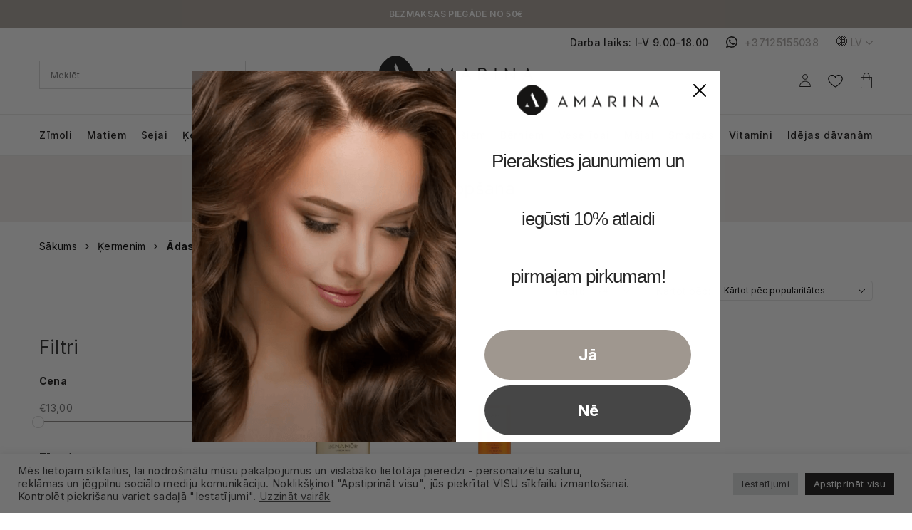

--- FILE ---
content_type: text/html; charset=UTF-8
request_url: https://amarina.lv/product-category/kermenim/adas-kopsana/
body_size: 28981
content:
<!DOCTYPE html><html lang="lv" prefix="og: https://ogp.me/ns#"><head><meta charset="utf-8"><link data-optimized="2" rel="stylesheet" href="https://amarina.lv/wp-content/litespeed/css/9f9b331725c8ee4a573700e7dd8bb8e2.css?ver=9029e" /><meta http-equiv="X-UA-Compatible" content="IE=edge"><title>Ādas kopšana - Iegādājieties tagad | Amarina.lv</title>
<!--[if lt IE 9]> <script src="https://oss.maxcdn.com/html5shiv/3.7.2/html5shiv.min.js"></script> <script src="https://oss.maxcdn.com/respond/1.4.2/respond.min.js"></script> <![endif]--><meta name="viewport" content="width=device-width, initial-scale=1"><meta name="theme-color" content="#fff" /><link rel="icon" href="https://amarina.lv/wp-content/themes/amarina/app/assets/ico/favicon.svg" sizes="any" type="image/svg+xml"><link rel="icon" href="https://amarina.lv/wp-content/themes/amarina/app/assets/ico/favicon.png" sizes="48x48" type="image/png"><link rel="apple-touch-icon" sizes="180x180" href="https://amarina.lv/wp-content/themes/amarina/app/assets/ico/apple-touch-icon.png"><link rel="mask-icon" href="https://amarina.lv/wp-content/themes/amarina/app/assets/ico/mask-icon.svg" color="#161514"><link rel="manifest" href="https://amarina.lv/wp-content/themes/amarina/manifest.json"><link rel="preload" href="https://amarina.lv/wp-content/themes/amarina/app/assets/css/style.css" as="style"><link rel="preconnect" href="https://fonts.googleapis.com"><link rel="preconnect" href="https://fonts.gstatic.com" crossorigin><link rel="preconnect dns-prefetch" href="https://www.googletagmanager.com" crossorigin> <script>!function(f,b,e,v,n,t,s)
        {if(f.fbq)return;n=f.fbq=function(){n.callMethod?
            n.callMethod.apply(n,arguments):n.queue.push(arguments)};
            if(!f._fbq)f._fbq=n;n.push=n;n.loaded=!0;n.version='2.0';
            n.queue=[];t=b.createElement(e);t.async=!0;
            t.src=v;s=b.getElementsByTagName(e)[0];
            s.parentNode.insertBefore(t,s)}(window, document,'script',
            'https://connect.facebook.net/en_US/fbevents.js');
        fbq('init', '610790837101536');
        fbq('track', 'PageView');</script> <noscript><img height="1" width="1" style="display:none"
src="https://www.facebook.com/tr?id=610790837101536&ev=PageView&noscript=1"
/></noscript> <script>(function(h,o,t,j,a,r){
            h.hj=h.hj||function(){(h.hj.q=h.hj.q||[]).push(arguments)};
            h._hjSettings={hjid:2676334,hjsv:6};
            a=o.getElementsByTagName('head')[0];
            r=o.createElement('script');r.async=1;
            r.src=t+h._hjSettings.hjid+j+h._hjSettings.hjsv;
            a.appendChild(r);
        })(window,document,'https://static.hotjar.com/c/hotjar-','.js?sv=');</script> <link rel="alternate" href="https://amarina.lv/product-category/kermenim/adas-kopsana/" hreflang="lv" /><link rel="alternate" href="https://amarina.lv/en/product-category/for-the-body-en/adas-kopsana-en/" hreflang="en" /><link rel="alternate" href="https://amarina.lv/ru/product-category/dlya-tela-ru/adas-kopsana-ru/" hreflang="ru" /><link rel="alternate" href="https://amarina.lv/lt/product-category/del-kuno-lt/adas-kopsana-lt/" hreflang="lt" /><link rel="alternate" href="https://amarina.lv/et/product-category/keha-jaoks-et/adas-kopsana-et/" hreflang="et" /><link rel="alternate" href="https://amarina.lv/de/product-category/fur-den-korper-de/hautpflege-de/" hreflang="de" /> <script data-cfasync="false" data-pagespeed-no-defer>var gtm4wp_datalayer_name = "dataLayer";
	var dataLayer = dataLayer || [];
	const gtm4wp_use_sku_instead = false;
	const gtm4wp_currency = 'EUR';
	const gtm4wp_product_per_impression = 10;
	const gtm4wp_clear_ecommerce = false;</script> <meta name="description" content="Iegādājieties produktus no Ādas kopšana kategorijas Amarina.lv. Plašs produktu klāsts no TOP zīmoliem. Ātra piegāde un profesionāli pārdevēji, zvaniet konsultācijai. Atrodiet visu nepieciešamo Ādas kopšana kopšanai Amarina.lv!"/><meta name="robots" content="follow, index, max-snippet:-1, max-video-preview:-1, max-image-preview:large"/><link rel="canonical" href="https://amarina.lv/product-category/kermenim/adas-kopsana/" /><meta property="og:locale" content="lv_LV" /><meta property="og:type" content="article" /><meta property="og:locale:alternate" content="en_GB" /><meta property="og:locale:alternate" content="ru_RU" /><meta property="og:locale:alternate" content="lt_LT" /><meta property="og:locale:alternate" content="et_EE" /><meta property="og:locale:alternate" content="de_DE" /><meta property="og:title" content="Ādas kopšana - Iegādājieties tagad | Amarina.lv" /><meta property="og:description" content="Iegādājieties produktus no Ādas kopšana kategorijas Amarina.lv. Plašs produktu klāsts no TOP zīmoliem. Ātra piegāde un profesionāli pārdevēji, zvaniet konsultācijai. Atrodiet visu nepieciešamo Ādas kopšana kopšanai Amarina.lv!" /><meta property="og:url" content="https://amarina.lv/product-category/kermenim/adas-kopsana/" /><meta property="og:site_name" content="Amarina Beauty Veikals" /><meta property="article:publisher" content="https://www.facebook.com/amarina.store.latvia" /><meta name="twitter:card" content="summary" /><meta name="twitter:title" content="Ādas kopšana - Iegādājieties tagad | Amarina.lv" /><meta name="twitter:description" content="Iegādājieties produktus no Ādas kopšana kategorijas Amarina.lv. Plašs produktu klāsts no TOP zīmoliem. Ātra piegāde un profesionāli pārdevēji, zvaniet konsultācijai. Atrodiet visu nepieciešamo Ādas kopšana kopšanai Amarina.lv!" /> <script type="application/ld+json" class="rank-math-schema">{"@context":"https://schema.org","@graph":[{"@type":"Organization","@id":"https://amarina.lv/#organization","name":"AM Holding SIA","sameAs":["https://www.facebook.com/amarina.store.latvia"]},{"@type":"WebSite","@id":"https://amarina.lv/#website","url":"https://amarina.lv","name":"Amarina Beauty Veikals","publisher":{"@id":"https://amarina.lv/#organization"},"inLanguage":"lv-LV"},{"@type":"CollectionPage","@id":"https://amarina.lv/product-category/kermenim/adas-kopsana/#webpage","url":"https://amarina.lv/product-category/kermenim/adas-kopsana/","name":"\u0100das kop\u0161ana - Ieg\u0101d\u0101jieties tagad | Amarina.lv","isPartOf":{"@id":"https://amarina.lv/#website"},"inLanguage":"lv-LV"}]}</script> <link rel='preload' as='font' type='font/woff2' crossorigin='anonymous' id='tinvwl-webfont-font-css' href='https://amarina.lv/wp-content/plugins/ti-woocommerce-wishlist/assets/fonts/tinvwl-webfont.woff2'  media='all' /> <script type="text/javascript">window._nslDOMReady = function (callback) {
                if ( document.readyState === "complete" || document.readyState === "interactive" ) {
                    callback();
                } else {
                    document.addEventListener( "DOMContentLoaded", callback );
                }
            };</script><script type="text/javascript" src="https://amarina.lv/wp-includes/js/jquery/jquery.min.js" id="jquery-core-js"></script> <script data-optimized="1" type="text/javascript" src="https://amarina.lv/wp-content/litespeed/js/1cf37528b6f8092469e3d2fd1cab5113.js?ver=b5113" id="jquery-migrate-js"></script> <script type="text/javascript" id="cookie-law-info-js-extra">/*  */
var Cli_Data = {"nn_cookie_ids":[],"cookielist":[],"non_necessary_cookies":[],"ccpaEnabled":"","ccpaRegionBased":"","ccpaBarEnabled":"","strictlyEnabled":["necessary","obligatoire"],"ccpaType":"gdpr","js_blocking":"1","custom_integration":"","triggerDomRefresh":"","secure_cookies":""};
var cli_cookiebar_settings = {"animate_speed_hide":"500","animate_speed_show":"500","background":"#FFF","border":"#b1a6a6c2","border_on":"","button_1_button_colour":"#000000","button_1_button_hover":"#000000","button_1_link_colour":"#fff","button_1_as_button":"1","button_1_new_win":"","button_2_button_colour":"#333","button_2_button_hover":"#292929","button_2_link_colour":"#444","button_2_as_button":"","button_2_hidebar":"","button_3_button_colour":"#dedfe0","button_3_button_hover":"#b2b2b3","button_3_link_colour":"#333333","button_3_as_button":"1","button_3_new_win":"","button_4_button_colour":"#dedfe0","button_4_button_hover":"#b2b2b3","button_4_link_colour":"#333333","button_4_as_button":"1","button_7_button_colour":"#61a229","button_7_button_hover":"#4e8221","button_7_link_colour":"#fff","button_7_as_button":"1","button_7_new_win":"","font_family":"inherit","header_fix":"","notify_animate_hide":"1","notify_animate_show":"","notify_div_id":"#cookie-law-info-bar","notify_position_horizontal":"right","notify_position_vertical":"bottom","scroll_close":"","scroll_close_reload":"","accept_close_reload":"","reject_close_reload":"","showagain_tab":"","showagain_background":"#fff","showagain_border":"#000","showagain_div_id":"#cookie-law-info-again","showagain_x_position":"100px","text":"#333333","show_once_yn":"","show_once":"10000","logging_on":"","as_popup":"","popup_overlay":"1","bar_heading_text":"","cookie_bar_as":"banner","popup_showagain_position":"bottom-right","widget_position":"left"};
var log_object = {"ajax_url":"https:\/\/amarina.lv\/wp-admin\/admin-ajax.php"};
/*  */</script> <script data-optimized="1" type="text/javascript" src="https://amarina.lv/wp-content/litespeed/js/d23b946439e9518bd74b436ed6905b6d.js?ver=05b6d" id="cookie-law-info-js"></script> <script data-optimized="1" type="text/javascript" src="https://amarina.lv/wp-content/litespeed/js/21ebc30b9de64b9794f18fae45f1640e.js?ver=1640e" id="jquery-blockui-js" data-wp-strategy="defer"></script> <script type="text/javascript" id="wc-add-to-cart-js-extra">/*  */
var wc_add_to_cart_params = {"ajax_url":"\/wp-admin\/admin-ajax.php","wc_ajax_url":"\/?wc-ajax=%%endpoint%%","i18n_view_cart":"Apskat\u012bt grozu","cart_url":"https:\/\/amarina.lv\/cart\/","is_cart":"","cart_redirect_after_add":"no"};
/*  */</script> <script data-optimized="1" type="text/javascript" src="https://amarina.lv/wp-content/litespeed/js/9196b994e64432934247a1a653e8a84c.js?ver=8a84c" id="wc-add-to-cart-js" defer="defer" data-wp-strategy="defer"></script> <script data-optimized="1" type="text/javascript" src="https://amarina.lv/wp-content/litespeed/js/7eb0ddcb2e36d36e5d942d8e96b8ea59.js?ver=8ea59" id="js-cookie-js" data-wp-strategy="defer"></script> <script type="text/javascript" id="woocommerce-js-extra">/*  */
var woocommerce_params = {"ajax_url":"\/wp-admin\/admin-ajax.php","wc_ajax_url":"\/?wc-ajax=%%endpoint%%"};
/*  */</script> <script data-optimized="1" type="text/javascript" src="https://amarina.lv/wp-content/litespeed/js/c8d4bc22dcc3569ea2298514ef4cabfb.js?ver=cabfb" id="woocommerce-js" defer="defer" data-wp-strategy="defer"></script> <script type="text/javascript" id="wc-settings-dep-in-header-js-after">/*  */
console.warn( "Scripts that have a dependency on [wc-settings, wc-blocks-checkout] must be loaded in the footer, klaviyo-klaviyo-checkout-block-editor-script was registered to load in the header, but has been switched to load in the footer instead. See https://github.com/woocommerce/woocommerce-gutenberg-products-block/pull/5059" );
console.warn( "Scripts that have a dependency on [wc-settings, wc-blocks-checkout] must be loaded in the footer, klaviyo-klaviyo-checkout-block-view-script was registered to load in the header, but has been switched to load in the footer instead. See https://github.com/woocommerce/woocommerce-gutenberg-products-block/pull/5059" );
/*  */</script>  <script type="text/javascript">jQuery(document).ready(function( $ ){
   $('.letters-custom-wrap li > a').on('click', function(){
		var sectionName = $(this).attr('href');
		$('html, body').animate({scrollTop: $('.brands-list ' + sectionName).offset().top - 160}, 500);
	
		return false;
	});
});</script> 
 <script type="text/javascript">jQuery(document).ready(function( $ ){

	$("html:lang(lv) label[for=payment_method_paysera]").text("Maksāt ar karti vai interneta banku");

	$("html:lang(en-GB) label[for=payment_method_paysera]").text("Pay by card or internet bank");
	
	$("html:lang(ru-RU) label[for=payment_method_paysera]").text("Оплата картой или интернет-банком");
	
	$("html:lang(lt-LT) label[for=payment_method_paysera]").text("Mokėti kortele arba interneto banku");
	
	$("html:lang(et) label[for=payment_method_paysera]").text("Maksa kaardi või internetipangaga");


    // Wrap the label text in a <span> element
	$('.kl_newsletter_checkbox_field label').contents().filter(function() {
		return this.nodeType === 3; // Filter out non-text nodes
	}).wrap('<span class="label-text"></span>');

	// Change the text of the new <span> element
	$("html:lang(lv) .kl_newsletter_checkbox_field .label-text").text("Pierakstīties jaunumu saņemšanai");
	
	$("html:lang(ru-RU) .kl_newsletter_checkbox_field .label-text").text("Подписаться на рассылку новостей");
	
	$("html:lang(lt-LT) .kl_newsletter_checkbox_field .label-text").text("Prenumeruoti naujienas");
	
	$("html:lang(et) .kl_newsletter_checkbox_field .label-text").text("Telli uudiskiri");
	
	jQuery('html:lang(lv)').on('updated_checkout', function(){
		$("label[for=payment_method_paysera]").text("Maksāt ar karti vai interneta banku");
	});
	jQuery('html:lang(en-GB)').on('updated_checkout', function(){
		$("label[for=payment_method_paysera]").text("Pay by card or internet bank");
	});
	jQuery('html:lang(ru-RU)').on('updated_checkout', function(){
		$("label[for=payment_method_paysera]").text("Оплата картой или интернет-банком");
	});
	jQuery('html:lang(lt-LT)').on('updated_checkout', function(){
		$("label[for=payment_method_paysera]").text("Mokėti kortele arba interneto banku");
	});
	jQuery('html:lang(et)').on('updated_checkout', function(){
		$("label[for=payment_method_paysera]").text("Maksa kaardi või internetipangaga");
	});
});</script> <style></style>
 <script data-cfasync="false" data-pagespeed-no-defer>var dataLayer_content = {"pagePostType":"product","pagePostType2":"tax-product","pageCategory":[],"customerTotalOrders":0,"customerTotalOrderValue":0,"customerFirstName":"","customerLastName":"","customerBillingFirstName":"","customerBillingLastName":"","customerBillingCompany":"","customerBillingAddress1":"","customerBillingAddress2":"","customerBillingCity":"","customerBillingState":"","customerBillingPostcode":"","customerBillingCountry":"","customerBillingEmail":"","customerBillingEmailHash":"","customerBillingPhone":"","customerShippingFirstName":"","customerShippingLastName":"","customerShippingCompany":"","customerShippingAddress1":"","customerShippingAddress2":"","customerShippingCity":"","customerShippingState":"","customerShippingPostcode":"","customerShippingCountry":"","cartContent":{"totals":{"applied_coupons":[],"discount_total":0,"subtotal":0,"total":0},"items":[]}};
	dataLayer.push( dataLayer_content );</script> <script data-cfasync="false">(function(w,d,s,l,i){w[l]=w[l]||[];w[l].push({'gtm.start':
new Date().getTime(),event:'gtm.js'});var f=d.getElementsByTagName(s)[0],
j=d.createElement(s),dl=l!='dataLayer'?'&l='+l:'';j.async=true;j.src=
'//www.googletagmanager.com/gtm.js?id='+i+dl;f.parentNode.insertBefore(j,f);
})(window,document,'script','dataLayer','GTM-KV585LN');</script> 	<noscript><style>.woocommerce-product-gallery{ opacity: 1 !important; }</style></noscript> <script  type="text/javascript">!function(f,b,e,v,n,t,s){if(f.fbq)return;n=f.fbq=function(){n.callMethod?
					n.callMethod.apply(n,arguments):n.queue.push(arguments)};if(!f._fbq)f._fbq=n;
					n.push=n;n.loaded=!0;n.version='2.0';n.queue=[];t=b.createElement(e);t.async=!0;
					t.src=v;s=b.getElementsByTagName(e)[0];s.parentNode.insertBefore(t,s)}(window,
					document,'script','https://connect.facebook.net/en_US/fbevents.js');</script>  <script  type="text/javascript">fbq('init', '610790837101536', {}, {
    "agent": "woocommerce-9.6.0-3.3.2"
});

				fbq( 'track', 'PageView', {
    "source": "woocommerce",
    "version": "9.6.0",
    "pluginVersion": "3.3.2"
} );

				document.addEventListener( 'DOMContentLoaded', function() {
					// Insert placeholder for events injected when a product is added to the cart through AJAX.
					document.body.insertAdjacentHTML( 'beforeend', '<div class=\"wc-facebook-pixel-event-placeholder\"></div>' );
				}, false );</script> </head><body class="archive tax-product_cat term-adas-kopsana term-150723 notice-bar-on theme-amarina woocommerce woocommerce-page woocommerce-no-js tinvwl-theme-style"><noscript>
<iframe src="https://www.googletagmanager.com/ns.html?id=GTM-KV585LN"
height="0" width="0" style="display:none;visibility:hidden"></iframe>
</noscript><header id="main-header" role="banner"><div class="notice-bar">BEZMAKSAS PIEGĀDE NO 50€</div><div class="top-bar"><div class="container"><div class="row"><div class="col-12 d-flex align-items-center justify-content-end"><p class="work-time">Darba laiks: I-V 9.00-18.00</p>
<a href="https://wa.me/+37125155038" class="phone" rel="nofollow">+37125155038</a><div class="lang-bar dropdown">
<button class="dropdown-toggle d-flex align-items-center" type="button"
data-bs-toggle="dropdown" aria-expanded="false">
<span>🌐</span>
lv                            </button><ul class="dropdown-menu" aria-labelledby="dropdownMenuButton1"><li>
<a class="dropdown-item" href="https://amarina.lv/en/product-category/for-the-body-en/adas-kopsana-en/">
en                                            </a></li><li>
<a class="dropdown-item" href="https://amarina.lv/ru/product-category/dlya-tela-ru/adas-kopsana-ru/">
ru                                            </a></li><li>
<a class="dropdown-item" href="https://amarina.lv/lt/product-category/del-kuno-lt/adas-kopsana-lt/">
lt                                            </a></li><li>
<a class="dropdown-item" href="https://amarina.lv/et/product-category/keha-jaoks-et/adas-kopsana-et/">
et                                            </a></li><li>
<a class="dropdown-item" href="https://amarina.lv/de/product-category/fur-den-korper-de/hautpflege-de/">
de                                            </a></li></ul></div></div></div></div></div><div class="mid-section"><div class="container"><div class="row"><div class="col-md-4 col-8 d-flex align-items-center align-items-xl-end">
<button type="button" class="menu-toggle">
<i class="icon"></i>
</button><a class="navbar-brand mobile d-md-none" href="https://amarina.lv/">
<svg xmlns="http://www.w3.org/2000/svg" viewBox="0 0 216 47"><path fill="#161514" d="m75.429 33.66-1.56-3.7h-7.762l-1.547 3.7h-1.967l7.29-16.57h.366l7.229 16.57Zm-5.428-12.678-3.216 7.5h6.513l-3.256-7.5ZM95.891 30.105h-.407L89.5 22.158v11.448h-1.967V17.117h.421l7.761 10.434 7.707-10.434h.421V33.66h-1.927V22.01ZM127.031 33.66l-1.56-3.7h-7.762l-1.547 3.7h-1.967l7.273-16.57h.38l7.232 16.57Zm-5.428-12.678-3.216 7.5h6.468l-3.216-7.5ZM145.213 17.265a6.135 6.135 0 0 1 3.989 1.352 4.453 4.453 0 0 1 1.723 3.744 4.868 4.868 0 0 1-1.194 3.2 6.233 6.233 0 0 1-3.3 1.96l5.427 6.123h-2.5l-5.834-6.879v-.324c3.514-.135 5.427-1.838 5.427-3.933a3.577 3.577 0 0 0-4.016-3.568h-3.564v14.72h-2.02V17.265ZM164.548 33.66h-1.995V17.239h1.995ZM178.754 33.66h-1.967V17.036h.448l11.4 12.5h.1v-12.3h1.967v16.57h-.448l-11.472-12.54h-.081v12.421ZM213.95 33.66l-1.574-3.7h-7.765l-1.533 3.7h-1.977l7.286-16.57h.38l7.232 16.57Zm-5.427-12.678-3.216 7.5h6.54l-3.216-7.5ZM45.673 29.835a30.606 30.606 0 0 1-6.7 9.123 29.846 29.846 0 0 1-9.091 6.582A17.248 17.248 0 0 1 23.193 47h-1.472a16.757 16.757 0 0 1-7.368-2.7 41.841 41.841 0 0 1-6.784-5.487 32.142 32.142 0 0 1-5.237-6.758 17.965 17.965 0 0 1-2.303-7.64 17.631 17.631 0 0 1 1.465-8.109A27.2 27.2 0 0 1 7.6 7.778a27.922 27.922 0 0 1 8.711-6.2A18.053 18.053 0 0 1 24.533.02a17.88 17.88 0 0 1 7.626 2.3 32.061 32.061 0 0 1 6.784 5.215 42.268 42.268 0 0 1 5.509 6.758 16.489 16.489 0 0 1 2.714 7.379 16.46 16.46 0 0 1-1.493 8.163Z"/><path fill="#fff" d="M16.148 27.781v-.27c-1.361 3.068-2.361 5.041-2.361 5.041a1.072 1.072 0 0 1-.991.662v.365h6.784v-.365c-.229 0-3.676-1.044-3.432-5.433ZM33.421 32.551l-9.796-21.219-2.144 4.609 7.137 15.827a1.068 1.068 0 0 1-1.018 1.446v.365h6.784v-.365a1.1 1.1 0 0 1-.963-.662Z"/></svg>
</a><div class="header-search"><div class="search-form desktop-search"><div class="aws-container" data-id="1" data-url="/?wc-ajax=aws_action" data-siteurl="https://amarina.lv" data-lang="lv" data-show-loader="true" data-show-more="true" data-ajax-search="true" data-show-page="true" data-show-clear="true" data-mobile-screen="false" data-buttons-order="1" data-target-blank="false" data-use-analytics="false" data-min-chars="1" data-filters="" data-init-filter="1" data-timeout="300" data-notfound="Nekas netika atrasts" data-more="Skatīt visus rezultātus" data-is-mobile="false" data-page-id="150723" data-tax="product_cat" data-sku="SKU: " data-item-added="Item added" data-sale-badge="Sale!" ><form class="aws-search-form" action="https://amarina.lv/" method="get" role="search" ><div class="aws-wrapper"><label class="aws-search-label" for="6975076810e81">Meklēt</label><input  type="search" name="s" id="6975076810e81" value="" class="aws-search-field" placeholder="Meklēt" autocomplete="off" /><input type="hidden" name="post_type" value="product"><input type="hidden" name="type_aws" value="true"><input type="hidden" name="aws_id" value="1"><input type="hidden" name="aws_filter" class="awsFilterHidden" value="1"><input type="hidden" name="lang" value="lv"><div class="aws-search-clear"><span>×</span></div><div class="aws-loader"></div></div></form></div></div><div class="mobile-search"><div class="dropdown-menu d-xs-none"><div class="container"><div class="search-form"><div class="aws-container" data-id="1" data-url="/?wc-ajax=aws_action" data-siteurl="https://amarina.lv" data-lang="lv" data-show-loader="true" data-show-more="true" data-ajax-search="true" data-show-page="true" data-show-clear="true" data-mobile-screen="false" data-buttons-order="1" data-target-blank="false" data-use-analytics="false" data-min-chars="1" data-filters="" data-init-filter="1" data-timeout="300" data-notfound="Nekas netika atrasts" data-more="Skatīt visus rezultātus" data-is-mobile="false" data-page-id="150723" data-tax="product_cat" data-sku="SKU: " data-item-added="Item added" data-sale-badge="Sale!" ><form class="aws-search-form" action="https://amarina.lv/" method="get" role="search" ><div class="aws-wrapper"><label class="aws-search-label" for="6975076811990">Meklēt</label><input  type="search" name="s" id="6975076811990" value="" class="aws-search-field" placeholder="Meklēt" autocomplete="off" /><input type="hidden" name="post_type" value="product"><input type="hidden" name="type_aws" value="true"><input type="hidden" name="aws_id" value="1"><input type="hidden" name="aws_filter" class="awsFilterHidden" value="1"><input type="hidden" name="lang" value="lv"><div class="aws-search-clear"><span>×</span></div><div class="aws-loader"></div></div></form></div></div></div></div></div></div></div><div class="col-md-4 d-none d-md-flex align-items-center justify-content-center">
<a class="navbar-brand desktop d-none d-md-inline" href="https://amarina.lv/">
<svg xmlns="http://www.w3.org/2000/svg" viewBox="0 0 216 47"><path fill="#161514" d="m75.429 33.66-1.56-3.7h-7.762l-1.547 3.7h-1.967l7.29-16.57h.366l7.229 16.57Zm-5.428-12.678-3.216 7.5h6.513l-3.256-7.5ZM95.891 30.105h-.407L89.5 22.158v11.448h-1.967V17.117h.421l7.761 10.434 7.707-10.434h.421V33.66h-1.927V22.01ZM127.031 33.66l-1.56-3.7h-7.762l-1.547 3.7h-1.967l7.273-16.57h.38l7.232 16.57Zm-5.428-12.678-3.216 7.5h6.468l-3.216-7.5ZM145.213 17.265a6.135 6.135 0 0 1 3.989 1.352 4.453 4.453 0 0 1 1.723 3.744 4.868 4.868 0 0 1-1.194 3.2 6.233 6.233 0 0 1-3.3 1.96l5.427 6.123h-2.5l-5.834-6.879v-.324c3.514-.135 5.427-1.838 5.427-3.933a3.577 3.577 0 0 0-4.016-3.568h-3.564v14.72h-2.02V17.265ZM164.548 33.66h-1.995V17.239h1.995ZM178.754 33.66h-1.967V17.036h.448l11.4 12.5h.1v-12.3h1.967v16.57h-.448l-11.472-12.54h-.081v12.421ZM213.95 33.66l-1.574-3.7h-7.765l-1.533 3.7h-1.977l7.286-16.57h.38l7.232 16.57Zm-5.427-12.678-3.216 7.5h6.54l-3.216-7.5ZM45.673 29.835a30.606 30.606 0 0 1-6.7 9.123 29.846 29.846 0 0 1-9.091 6.582A17.248 17.248 0 0 1 23.193 47h-1.472a16.757 16.757 0 0 1-7.368-2.7 41.841 41.841 0 0 1-6.784-5.487 32.142 32.142 0 0 1-5.237-6.758 17.965 17.965 0 0 1-2.303-7.64 17.631 17.631 0 0 1 1.465-8.109A27.2 27.2 0 0 1 7.6 7.778a27.922 27.922 0 0 1 8.711-6.2A18.053 18.053 0 0 1 24.533.02a17.88 17.88 0 0 1 7.626 2.3 32.061 32.061 0 0 1 6.784 5.215 42.268 42.268 0 0 1 5.509 6.758 16.489 16.489 0 0 1 2.714 7.379 16.46 16.46 0 0 1-1.493 8.163Z"/><path fill="#fff" d="M16.148 27.781v-.27c-1.361 3.068-2.361 5.041-2.361 5.041a1.072 1.072 0 0 1-.991.662v.365h6.784v-.365c-.229 0-3.676-1.044-3.432-5.433ZM33.421 32.551l-9.796-21.219-2.144 4.609 7.137 15.827a1.068 1.068 0 0 1-1.018 1.446v.365h6.784v-.365a1.1 1.1 0 0 1-.963-.662Z"/></svg>
</a></div><div class="col-md-4 col-4 d-flex align-items-center align-items-xl-end justify-content-end"><ul class="user-menu d-flex align-items-center"><li class="mobile-search-botton d-md-none">
<button type="button"></button></li><li class="user dropdown">
<a href="https://amarina.lv/mans-konts/"
class="dropdown-toggle">
<span class="icon user">
<svg xmlns="http://www.w3.org/2000/svg" width="16" height="18">
<path fill="#161514" d="M15.416 17.95H.586a.53.53 0 0 1-.535-.525C.05 13.11 3.617 9.6 8 9.6s7.95 3.51 7.95 7.826a.53.53 0 0 1-.535.525ZM8 10.648c-3.537 0-6.547 2.715-6.853 6.182l-.002.016-.006.055H14.861l-.006-.055-.021-.214c-.393-3.314-3.243-5.885-6.63-5.981l-.202-.003H8Zm0-2.809c-2.182 0-3.958-1.747-3.958-3.894C4.043 1.797 5.82.05 8.001.05c2.182 0 3.958 1.747 3.958 3.895 0 2.147-1.776 3.894-3.958 3.894Zm0-6.74c-1.592 0-2.887 1.276-2.887 2.846 0 1.569 1.295 2.845 2.887 2.845s2.887-1.276 2.887-2.845c0-1.57-1.295-2.846-2.887-2.846Z"/>
<path fill="#fff"
d="M15.416 17.9a.48.48 0 0 0 .485-.475c0-4.288-3.544-7.776-7.9-7.776S.1 13.137.1 17.425a.48.48 0 0 0 .485.475h14.83M8 10.598h.001l.203.003c3.412.097 6.283 2.687 6.679 6.026l.032.324H1.085l.013-.125c.308-3.493 3.34-6.228 6.903-6.228m0-2.809c2.155 0 3.908-1.724 3.908-3.844S10.156.1 8 .1C5.846.1 4.093 1.825 4.093 3.945s1.753 3.844 3.908 3.844m0-6.74c1.62 0 2.937 1.299 2.937 2.896C10.938 5.54 9.62 6.84 8 6.84c-1.62 0-2.937-1.299-2.937-2.895 0-1.597 1.318-2.896 2.937-2.896M15.416 18H.586a.58.58 0 0 1-.585-.575c0-4.35 3.581-7.876 8-7.876 4.419 0 8 3.527 8 7.876a.58.58 0 0 1-.585.575ZM8 10.698c-3.57 0-6.5 2.697-6.803 6.137l-.002.016h13.61l-.022-.214c-.389-3.28-3.172-5.84-6.581-5.936L8 10.698Zm0-2.809c-2.214 0-4.008-1.766-4.008-3.944S5.787 0 8.001 0s4.008 1.766 4.008 3.945c0 2.178-1.794 3.944-4.008 3.944Zm0-6.74c-1.566 0-2.837 1.251-2.837 2.796 0 1.544 1.27 2.795 2.837 2.795 1.566 0 2.837-1.25 2.837-2.795S9.568 1.149 8 1.149Z"/>
</svg>
</span>
</a></li><li class="whish-list dropdown">
<a href="https://amarina.lv/velmju-saraksts/"
name="velmju-saraksts" aria-label="Vēlmju saraksts"
class="wishlist_products_counter top_wishlist-custom top_wishlist-">
<span class="wishlist_products_counter_text">Vēlmju saraksts</span>
</a></li><li class="cart dropdown">
<button class="dropdown-toggle d-flex align-items-center" type="button"
data-bs-toggle="dropdown" aria-expanded="false">
<span id="cart-total" class="icon cart">
<span>0</span>
</span>
</button><div class="dropdown-menu"><div class="widget_shopping_cart_content"><p class="woocommerce-mini-cart__empty-message">Grozs ir tukšs.</p><div class="__cart_special__widget" style="padding:8px 14px; border: 2px solid #161514; border-radius: 4px;">
Pasūtījumiem virs 100 € dāvanā nagu laka un vīlīte 10 € vērtībā!</div></div></div></li></ul></div></div></div></div><div class="navbar-section"><div class="container"><div class="nav-holder"><div class="wrapper"><div class="mobile-view d-xl-none"><div class="top-holder d-flex align-items-center justify-content-between"><div class="header-search">
<button type="button" class="header-search-btn d-flex"><div class="icon"></div>
<span>Meklēt</span>
</button></div><div class="lang-bar dropdown">
<button class="dropdown-toggle d-flex align-items-center" type="button"
data-bs-toggle="dropdown" aria-expanded="false">
<img data-lazyloaded="1" src="[data-uri]" data-src="https://amarina.lv/wp-content/plugins/polylang-pro/vendor/wpsyntex/polylang/flags/lv.png"
alt=""><noscript><img src="https://amarina.lv/wp-content/plugins/polylang-pro/vendor/wpsyntex/polylang/flags/lv.png"
alt=""></noscript> lv                                    </button><ul class="dropdown-menu" aria-labelledby="dropdownMenuButton1"><li><a class="dropdown-item" href="https://amarina.lv/en/product-category/for-the-body-en/adas-kopsana-en/">
en                                                    </a></li><li><a class="dropdown-item" href="https://amarina.lv/ru/product-category/dlya-tela-ru/adas-kopsana-ru/">
ru                                                    </a></li><li><a class="dropdown-item" href="https://amarina.lv/lt/product-category/del-kuno-lt/adas-kopsana-lt/">
lt                                                    </a></li><li><a class="dropdown-item" href="https://amarina.lv/et/product-category/keha-jaoks-et/adas-kopsana-et/">
et                                                    </a></li><li><a class="dropdown-item" href="https://amarina.lv/de/product-category/fur-den-korper-de/hautpflege-de/">
de                                                    </a></li></ul></div></div><div class="header-search dropdown"><div class="dropdown-menu"><div class="container"><div class="aws-container" data-id="1" data-url="/?wc-ajax=aws_action" data-siteurl="https://amarina.lv" data-lang="lv" data-show-loader="true" data-show-more="true" data-ajax-search="true" data-show-page="true" data-show-clear="true" data-mobile-screen="false" data-buttons-order="1" data-target-blank="false" data-use-analytics="false" data-min-chars="1" data-filters="" data-init-filter="1" data-timeout="300" data-notfound="Nekas netika atrasts" data-more="Skatīt visus rezultātus" data-is-mobile="false" data-page-id="150723" data-tax="product_cat" data-sku="SKU: " data-item-added="Item added" data-sale-badge="Sale!" ><form class="aws-search-form" action="https://amarina.lv/" method="get" role="search" ><div class="aws-wrapper"><label class="aws-search-label" for="69750768130ae">Meklēt</label><input  type="search" name="s" id="69750768130ae" value="" class="aws-search-field" placeholder="Meklēt" autocomplete="off" /><input type="hidden" name="post_type" value="product"><input type="hidden" name="type_aws" value="true"><input type="hidden" name="aws_id" value="1"><input type="hidden" name="aws_filter" class="awsFilterHidden" value="1"><input type="hidden" name="lang" value="lv"><div class="aws-search-clear"><span>×</span></div><div class="aws-loader"></div></div></form></div></div></div></div><ul class="user-menu"><li class="user">
<a href="https://amarina.lv/mans-konts/">Ienākt / Reģistrēties</a></li><li class="whish-list">
<a href="https://amarina.lv/velmju-saraksts/">Vēlmju saraksts</a></li></ul></div><nav class="navbar"><ul id="menu-main-menu" class="main-navbar navbar-nav nav"><li class="menu-item menu-item-type-post_type menu-item-object-page"><a href="https://amarina.lv/zimoli/">Zīmoli</a></li><li class="menu-item menu-item-type-taxonomy menu-item-object-product_cat dropdown megamenu-item"><a href="https://amarina.lv/product-category/veselibai/vitamini/matiem/" class="dropdown-toggle">Matiem</a><div class="dropdown-menu fade-menu"><div class="container"><ul class="row links"><li class="col-lg-3"><ul class="dropdown-menu-inner"><li><a href="https://amarina.lv/product-category/veselibai/vitamini/matiem/matu-augsanai/" class="item">Matu augšanai</a></li><li><a href="https://amarina.lv/product-category/veselibai/vitamini/matiem/matu-taisnotaji/" class="item">Matu taisnotāji</a></li><li><a href="https://amarina.lv/product-category/veselibai/vitamini/matiem/matu-veidotaji/" class="item">Matu veidotāji</a></li><li><a href="https://amarina.lv/product-category/veselibai/vitamini/matiem/vitamini-matu-augsanai/" class="item">Vitamīni matu augšanai</a></li><li><a href="https://amarina.lv/product-category/veselibai/vitamini/matiem/matu-balinataji/" class="item">Matu balinātāji</a></li></ul></li><li class="col-lg-3"><ul class="dropdown-menu-inner"><li><a href="https://amarina.lv/product-category/veselibai/vitamini/matiem/feni/" class="item">Fēni</a></li><li><a href="https://amarina.lv/product-category/veselibai/vitamini/matiem/galvas-adas-kopsanai/" class="item">Galvas ādas kopšanai</a></li><li><a href="https://amarina.lv/product-category/veselibai/vitamini/matiem/lidzekli-pret-matu-izkrisanu/" class="item">Līdzekļi pret matu izkrišanu</a></li><li><a href="https://amarina.lv/product-category/veselibai/vitamini/matiem/lidzekli-sprogainiem-matiem/" class="item">Līdzekļi sprogainiem matiem</a></li><li><a href="https://amarina.lv/product-category/veselibai/vitamini/matiem/lokskeres/" class="item">Lokšķēres</a></li></ul></li><li class="col-lg-3"><ul class="dropdown-menu-inner"><li><a href="https://amarina.lv/product-category/veselibai/vitamini/matiem/matu-ampulas/" class="item">Matu ampulas</a></li><li><a href="https://amarina.lv/product-category/veselibai/vitamini/matiem/matu-ellas/" class="item">Matu eļļas</a></li><li><a href="https://amarina.lv/product-category/veselibai/vitamini/matiem/matu-griezamas-masinas/" class="item">Matu griežamās mašīnas</a></li><li><a href="https://amarina.lv/product-category/veselibai/vitamini/matiem/matu-kemmes/" class="item">Matu ķemmes</a></li><li><a href="https://amarina.lv/product-category/veselibai/vitamini/matiem/matu-kondicionieri-un-balzami/" class="item">Matu kondicionieri un balzami</a></li></ul></li><li class="col-lg-3"><ul class="dropdown-menu-inner"><li><a href="https://amarina.lv/product-category/veselibai/vitamini/matiem/matu-kopsanai/" class="item">Matu kopšanai</a></li><li><a href="https://amarina.lv/product-category/veselibai/vitamini/matiem/matu-kopsanas-komplekti/" class="item">Matu kopšanas komplekti</a></li><li><a href="https://amarina.lv/product-category/veselibai/vitamini/matiem/matu-krasas/" class="item">Matu krāsas</a></li><li><a href="https://amarina.lv/product-category/veselibai/vitamini/matiem/matu-laka/" class="item">Matu laka</a></li><li><a href="https://amarina.lv/product-category/veselibai/vitamini/matiem/matu-maskas/" class="item">Matu maskas</a></li></ul></li><li class="col-lg-3"><ul class="dropdown-menu-inner"><li><a href="https://amarina.lv/product-category/veselibai/vitamini/matiem/matu-oksidanti/" class="item">Matu oksidanti</a></li><li><a href="https://amarina.lv/product-category/veselibai/vitamini/matiem/matu-tonejosie-lidzekli/" class="item">Matu tonējošie līdzekļi</a></li><li><a href="https://amarina.lv/product-category/veselibai/vitamini/matiem/matu-veidosana-lidzekli/" class="item">Matu veidošana līdzekļi</a></li><li><a href="https://amarina.lv/product-category/veselibai/vitamini/matiem/matu-veidosanai/" class="item">Matu veidošanai</a></li><li><a href="https://amarina.lv/product-category/veselibai/vitamini/matiem/sampuni/" class="item">Šampūni</a></li></ul></li><li class="col-lg-3"><ul class="dropdown-menu-inner"><li><a href="https://amarina.lv/product-category/veselibai/vitamini/matiem/sausie-sampuni/" class="item">Sausie šampūni</a></li><li><a href="https://amarina.lv/product-category/veselibai/vitamini/matiem/serumi-matiem/" class="item">Serumi matiem</a></li><li><a href="https://amarina.lv/product-category/veselibai/vitamini/matiem/termo-aizsardziba-matiem/" class="item">Termo aizsardzība matiem</a></li><li><a href="https://amarina.lv/product-category/veselibai/vitamini/matiem/aksesuari/" class="item">Aksesuāri</a></li></ul></li></ul></div></div></li><li class="menu-item menu-item-type-taxonomy menu-item-object-product_cat dropdown megamenu-item"><a href="https://amarina.lv/product-category/sejai/" class="dropdown-toggle">Sejai</a><div class="dropdown-menu fade-menu"><div class="container"><ul class="row links"><li class="col-lg-3"><ul class="dropdown-menu-inner"><li><a href="https://amarina.lv/product-category/sejai/toneri-un-serumi/" class="item">Toneri un serumi</a></li><li><a href="https://amarina.lv/product-category/sejai/sejas-attirisanai/" class="item">Sejas attīrīšanai</a></li><li><a href="https://amarina.lv/product-category/sejai/adai-ap-acim/" class="item">Ādai ap acīm</a></li><li><a href="https://amarina.lv/product-category/sejai/dienas-kremi/" class="item">Dienas krēmi</a></li><li><a href="https://amarina.lv/product-category/sejai/nakts-kremi/" class="item">Nakts krēmi</a></li></ul></li><li class="col-lg-3"><ul class="dropdown-menu-inner"><li><a href="https://amarina.lv/product-category/sejai/pretgrumbu-lidzekli/" class="item">Pretgrumbu līdzekļi</a></li><li><a href="https://amarina.lv/product-category/sejai/problematiskai-adai/" class="item">Problemātiskai ādai</a></li><li><a href="https://amarina.lv/product-category/sejai/saules-aizsargkremi-sejai/" class="item">Saules aizsargkrēmi sejai</a></li><li><a href="https://amarina.lv/product-category/sejai/sejas-attirisana/" class="item">Sejas attīrīšana</a></li><li><a href="https://amarina.lv/product-category/sejai/sejas-kopsanas-komplekti/" class="item">Sejas kopšanas komplekti</a></li></ul></li><li class="col-lg-3"><ul class="dropdown-menu-inner"><li><a href="https://amarina.lv/product-category/sejai/sejas-kremi-un-emulsijas/" class="item">Sejas krēmi un emulsijas</a></li><li><a href="https://amarina.lv/product-category/sejai/sejas-maskas/" class="item">Sejas maskas</a></li><li><a href="https://amarina.lv/product-category/sejai/skropstu-augsanai/" class="item">Skropstu augšanai</a></li><li><a href="https://amarina.lv/product-category/sejai/skrubji-un-pilingi/" class="item">Skrubji un pīlingi</a></li><li><a href="https://amarina.lv/product-category/sejai/uzacu-augsanai/" class="item">Uzacu augšanai</a></li></ul></li></ul></div></div></li><li class="menu-item menu-item-type-taxonomy menu-item-object-product_cat current-product_cat-ancestor dropdown megamenu-item"><a href="https://amarina.lv/product-category/kermenim/" class="dropdown-toggle">Ķermenim</a><div class="dropdown-menu fade-menu"><div class="container"><ul class="row links"><li class="col-lg-3"><ul class="dropdown-menu-inner"><li><a href="https://amarina.lv/product-category/kermenim/adas-kopsana/" class="item">Ādas kopšana</a></li><li><a href="https://amarina.lv/product-category/kermenim/epilatori/" class="item">Epilatori</a></li><li><a href="https://amarina.lv/product-category/kermenim/komplekti/" class="item">Komplekti</a></li><li><a href="https://amarina.lv/product-category/kermenim/dusai-un-vannai/" class="item">Dušai un vannai</a></li><li><a href="https://amarina.lv/product-category/kermenim/anticelulita-lidzekli/" class="item">Anticelulīta līdzekļi</a></li></ul></li><li class="col-lg-3"><ul class="dropdown-menu-inner"><li><a href="https://amarina.lv/product-category/kermenim/depilacijas-kremi/" class="item">Depilācijas krēmi</a></li><li><a href="https://amarina.lv/product-category/kermenim/depilacijas-vasks/" class="item">Depilācijas vasks</a></li><li><a href="https://amarina.lv/product-category/kermenim/dusas-zelejas/" class="item">Dušas želejas</a></li><li><a href="https://amarina.lv/product-category/kermenim/kaju-kopsanai/" class="item">Kāju kopšanai</a></li><li><a href="https://amarina.lv/product-category/kermenim/kermena-kremi/" class="item">Ķermeņa krēmi</a></li></ul></li><li class="col-lg-3"><ul class="dropdown-menu-inner"><li><a href="https://amarina.lv/product-category/kermenim/kermena-losjoni/" class="item">Ķermeņa losjoni</a></li><li><a href="https://amarina.lv/product-category/kermenim/kermena-skrubji/" class="item">Ķermeņa skrubji</a></li><li><a href="https://amarina.lv/product-category/kermenim/lidzekli-pret-svisanu/" class="item">Līdzekļi pret svīšanu</a></li><li><a href="https://amarina.lv/product-category/kermenim/roku-kopsanai/" class="item">Roku kopšanai</a></li><li><a href="https://amarina.lv/product-category/kermenim/saules-aizsargkremi/" class="item">Saules aizsargkrēmi</a></li></ul></li><li class="col-lg-3"><ul class="dropdown-menu-inner"><li><a href="https://amarina.lv/product-category/kermenim/vaska-silditaji/" class="item">Vaska sildītāji</a></li><li><a href="https://amarina.lv/product-category/kermenim/ziepes/" class="item">Ziepes</a></li><li><a href="https://amarina.lv/product-category/kermenim/masazas-ellas/" class="item">Masāžas eļļas</a></li></ul></li></ul></div></div></li><li class="menu-item menu-item-type-taxonomy menu-item-object-product_cat dropdown megamenu-item"><a href="https://amarina.lv/product-category/zobiem/" class="dropdown-toggle">Zobiem</a><div class="dropdown-menu fade-menu"><div class="container"><ul class="row links"><li class="col-lg-3"><ul class="dropdown-menu-inner"><li><a href="https://amarina.lv/product-category/zobiem/elektriskas-zobu-birstes/" class="item">Elektriskās zobu birstes</a></li><li><a href="https://amarina.lv/product-category/zobiem/irigatori/" class="item">Irigatori</a></li><li><a href="https://amarina.lv/product-category/zobiem/klasiskas-zobu-birstes/" class="item">Klasiskās zobu birstes</a></li><li><a href="https://amarina.lv/product-category/zobiem/mutes-higienai/" class="item">Mutes higiēnai</a></li><li><a href="https://amarina.lv/product-category/zobiem/zobu-balinasana/" class="item">Zobu balināšana</a></li></ul></li><li class="col-lg-3"><ul class="dropdown-menu-inner"><li><a href="https://amarina.lv/product-category/zobiem/zobu-birstes-uzgali/" class="item">Zobu birstes uzgaļi</a></li><li><a href="https://amarina.lv/product-category/zobiem/zobu-kopsanas-komplekti/" class="item">Zobu kopšanas komplekti</a></li><li><a href="https://amarina.lv/product-category/zobiem/zobu-pastas/" class="item">Zobu pastas</a></li></ul></li></ul></div></div></li><li class="menu-item menu-item-type-taxonomy menu-item-object-product_cat dropdown megamenu-item"><a href="https://amarina.lv/product-category/dekorativa-kosmetika/" class="dropdown-toggle">Dekoratīvā kosmētika</a><div class="dropdown-menu fade-menu"><div class="container"><ul class="row links"><li class="col-lg-3"><ul class="dropdown-menu-inner"><li><a href="https://amarina.lv/product-category/dekorativa-kosmetika/kosmetika-lupam/" class="item">Kosmētika lūpām</a></li><li><a href="https://amarina.lv/product-category/dekorativa-kosmetika/kosmetika-sejai/" class="item">Kosmētika sejai</a></li><li><a href="https://amarina.lv/product-category/dekorativa-kosmetika/kosmetikas-glabasanai/" class="item">Kosmētikas glabāšanai</a></li><li><a href="https://amarina.lv/product-category/dekorativa-kosmetika/kosmetikas-otas/" class="item">Kosmētikas otas</a></li><li><a href="https://amarina.lv/product-category/dekorativa-kosmetika/manikira-pedikira-piederumi/" class="item">Manikīra/pedikīra piederumi</a></li></ul></li><li class="col-lg-3"><ul class="dropdown-menu-inner"><li><a href="https://amarina.lv/product-category/dekorativa-kosmetika/nagu-lakas/" class="item">Nagu lakas</a></li><li><a href="https://amarina.lv/product-category/dekorativa-kosmetika/skropstu-tusa/" class="item">Skropstu tuša</a></li><li><a href="https://amarina.lv/product-category/dekorativa-kosmetika/uzacu-krasosanai/" class="item">Uzacu krāsošanai</a></li></ul></li></ul></div></div></li><li class="menu-item menu-item-type-taxonomy menu-item-object-product_cat dropdown megamenu-item"><a href="https://amarina.lv/product-category/viriesiem/" class="dropdown-toggle">Vīriešiem</a><div class="dropdown-menu fade-menu"><div class="container"><ul class="row links"><li class="col-lg-3"><ul class="dropdown-menu-inner"><li><a href="https://amarina.lv/product-category/viriesiem/bardas-kopsanas-lidzekli/" class="item">Bārdas kopšanas līdzekļi</a></li><li><a href="https://amarina.lv/product-category/viriesiem/viriesu-kermena-kopsana/" class="item">Vīriešu ķermeņa kopšana</a></li><li><a href="https://amarina.lv/product-category/viriesiem/viriesu-matu-kopsana/" class="item">Vīriešu matu kopšana</a></li><li><a href="https://amarina.lv/product-category/viriesiem/viriesu-matu-veidosanai/" class="item">Vīriešu matu veidošanai</a></li><li><a href="https://amarina.lv/product-category/viriesiem/viriesu-sejas-kopsana/" class="item">Vīriešu sejas kopšana</a></li></ul></li><li class="col-lg-3"><ul class="dropdown-menu-inner"><li><a href="https://amarina.lv/product-category/viriesiem/viriesu-skusanas-lidzekli/" class="item">Vīriešu skūšanās līdzekļi</a></li></ul></li></ul></div></div></li><li class="menu-item menu-item-type-taxonomy menu-item-object-product_cat dropdown megamenu-item"><a href="https://amarina.lv/product-category/veselibai/vitamini/berniem/" class="dropdown-toggle">Bērniem</a><div class="dropdown-menu fade-menu"><div class="container"><ul class="row links"><li class="col-lg-3"><ul class="dropdown-menu-inner"><li><a href="https://amarina.lv/product-category/veselibai/vitamini/berniem/vannas-produkti/" class="item">Vannas produkti</a></li><li><a href="https://amarina.lv/product-category/veselibai/vitamini/berniem/bernu-komplekti/" class="item">Bērnu komplekti</a></li><li><a href="https://amarina.lv/product-category/veselibai/vitamini/berniem/bernu-adas-kopsana/" class="item">Bērnu ādas kopšana</a></li><li><a href="https://amarina.lv/product-category/veselibai/vitamini/berniem/bernu-matu-kopsanai/" class="item">Bērnu matu kopšanai</a></li><li><a href="https://amarina.lv/product-category/veselibai/vitamini/berniem/bernu-veselibai/" class="item">Bērnu veselībai</a></li></ul></li><li class="col-lg-3"><ul class="dropdown-menu-inner"><li><a href="https://amarina.lv/product-category/veselibai/vitamini/berniem/bernu-zobu-birstes/" class="item">Bērnu zobu birstes</a></li><li><a href="https://amarina.lv/product-category/veselibai/vitamini/berniem/zobu-pastas-berniem/" class="item">Zobu pastas bērniem</a></li><li><a href="https://amarina.lv/product-category/veselibai/vitamini/berniem/dusas-zelejas-berniem/" class="item">Dušas želejas bērniem</a></li></ul></li></ul></div></div></li><li class="menu-item menu-item-type-taxonomy menu-item-object-product_cat dropdown megamenu-item"><a href="https://amarina.lv/product-category/veselibai/" class="dropdown-toggle">Veselībai</a><div class="dropdown-menu fade-menu"><div class="container"><ul class="row links"><li class="col-lg-3"><ul class="dropdown-menu-inner"><li><a href="https://amarina.lv/product-category/veselibai/intima-higiena/" class="item">Intīmā higiēna</a></li><li><a href="https://amarina.lv/product-category/veselibai/arstnieciskie-kremi/" class="item">Ārstnieciskie krēmi</a></li><li><a href="https://amarina.lv/product-category/veselibai/intimpreces/" class="item">Intīmpreces</a></li><li><a href="https://amarina.lv/product-category/veselibai/pret-saaukstesanos/" class="item">Pret saaukstēšanos</a></li><li><a href="https://amarina.lv/product-category/veselibai/sportam/" class="item">Sportam</a></li></ul></li><li class="col-lg-3"><ul class="dropdown-menu-inner"><li><a href="https://amarina.lv/product-category/veselibai/vitamini/" class="item">Vitamīni</a></li><li><a href="https://amarina.lv/product-category/veselibai/masetaji-aplikatori/" class="item">Masētāji, aplikatori</a></li></ul></li></ul></div></div></li><li class="menu-item menu-item-type-taxonomy menu-item-object-product_cat dropdown megamenu-item"><a href="https://amarina.lv/product-category/majai/" class="dropdown-toggle">Mājai</a><div class="dropdown-menu fade-menu"><div class="container"><ul class="row links"><li class="col-lg-3"><ul class="dropdown-menu-inner"><li><a href="https://amarina.lv/product-category/majai/audumu-kopsana/" class="item">Audumu kopšana</a></li><li><a href="https://amarina.lv/product-category/majai/sveces/" class="item">Sveces</a></li><li><a href="https://amarina.lv/product-category/majai/veja-zvani/" class="item">Vēja zvani</a></li><li><a href="https://amarina.lv/product-category/majai/velas-mazgasanas-lidzekli/" class="item">Veļas mazgāšanas līdzekļi</a></li><li><a href="https://amarina.lv/product-category/majai/velas-mikstinataji/" class="item">Veļas mīkstinātāji</a></li></ul></li></ul></div></div></li><li class="menu-item menu-item-type-taxonomy menu-item-object-product_cat dropdown megamenu-item"><a href="https://amarina.lv/product-category/smarzas/" class="dropdown-toggle">Smaržas</a><div class="dropdown-menu fade-menu"><div class="container"><ul class="row links"><li class="col-lg-3"><ul class="dropdown-menu-inner"><li><a href="https://amarina.lv/product-category/smarzas/parfimerijas-komplekti/" class="item">Parfimerijas Komplekti</a></li><li><a href="https://amarina.lv/product-category/smarzas/auto-gaisa-atsvaidzinataji/" class="item">Auto gaisa atsvaidzinātāji</a></li><li><a href="https://amarina.lv/product-category/smarzas/majas-aromati/" class="item">Mājas aromāti</a></li><li><a href="https://amarina.lv/product-category/smarzas/smarzas-sievietem/" class="item">Smaržas sievietēm</a></li><li><a href="https://amarina.lv/product-category/smarzas/unisex-smarzas/" class="item">Unisex smaržas</a></li></ul></li><li class="col-lg-3"><ul class="dropdown-menu-inner"><li><a href="https://amarina.lv/product-category/smarzas/viriesu-smarzas/" class="item">Vīriešu smaržas</a></li></ul></li></ul></div></div></li><li class="menu-item menu-item-type-taxonomy menu-item-object-product_cat dropdown megamenu-item"><a href="https://amarina.lv/product-category/veselibai/vitamini/" class="dropdown-toggle">Vitamīni</a><div class="dropdown-menu fade-menu"><div class="container"><ul class="row links"><li class="col-lg-3"><ul class="dropdown-menu-inner"><li><a href="https://amarina.lv/product-category/veselibai/vitamini/antioksidanti-atjaunojoss/" class="item">Antioksidanti / Atjaunojošs</a></li><li><a href="https://amarina.lv/product-category/veselibai/vitamini/b-grupas-vitamini/" class="item">B grupas vitamīni</a></li><li><a href="https://amarina.lv/product-category/veselibai/vitamini/energijai/" class="item">Enerģijai</a></li><li><a href="https://amarina.lv/product-category/veselibai/vitamini/imunitatei/" class="item">Imunitātei</a></li><li><a href="https://amarina.lv/product-category/veselibai/vitamini/kauliem-locitavam/" class="item">Kauliem &amp; Locītavām</a></li></ul></li><li class="col-lg-3"><ul class="dropdown-menu-inner"><li><a href="https://amarina.lv/product-category/veselibai/vitamini/nagiem/" class="item">Nagiem</a></li><li><a href="https://amarina.lv/product-category/veselibai/vitamini/nervu-sistemai-miegam/" class="item">Nervu sistēmai / Miegam</a></li><li><a href="https://amarina.lv/product-category/veselibai/vitamini/pretnovecosanai/" class="item">Pretnovecošanai</a></li><li><a href="https://amarina.lv/product-category/veselibai/vitamini/sportistiem/" class="item">Sportistiem</a></li><li><a href="https://amarina.lv/product-category/veselibai/vitamini/vitamini-matiem/" class="item">Vitamīni matiem</a></li></ul></li><li class="col-lg-3"><ul class="dropdown-menu-inner"><li><a href="https://amarina.lv/product-category/veselibai/vitamini/vitamini-nagiem/" class="item">Vitamīni nagiem</a></li><li><a href="https://amarina.lv/product-category/veselibai/vitamini/vitamini-un-uztura-bagatinataji/" class="item">Vitamīni un uztura bagātinātāji</a></li><li><a href="https://amarina.lv/product-category/veselibai/vitamini/berniem/" class="item">Bērniem</a></li><li><a href="https://amarina.lv/product-category/veselibai/vitamini/matiem/" class="item">Matiem</a></li></ul></li></ul></div></div></li><li class="menu-item menu-item-type-taxonomy menu-item-object-product_cat dropdown megamenu-item"><a href="https://amarina.lv/product-category/idejas-davanam/" class="dropdown-toggle">Idējas dāvanām</a><div class="dropdown-menu fade-menu"><div class="container"><ul class="row links"><li class="col-lg-3"><ul class="dropdown-menu-inner"><li><a href="https://amarina.lv/product-category/idejas-davanam/davanas-sievietem/" class="item">Dāvanas sievietēm</a></li><li><a href="https://amarina.lv/product-category/idejas-davanam/davanas-viriesiem/" class="item">Dāvanas vīriešiem</a></li></ul></li></ul></div></div></li></ul></nav></div><button type="button" class="btn-close d-xl-none"></button></div></div></div></header><div class="woocommerce-products-header category-extra-header"><div class="container"><h1 class="woocommerce-products-header__title page-title text-center">Ādas kopšana</h1></div></div><section id="main-content"><div class="container"><ol class="breadcrumb" itemprop="breadcrumb"><li class="breadcrumb-item"><a href="https://amarina.lv/">Sākums</a></li><li class="breadcrumb-item"><a href="https://amarina.lv/product-category/kermenim/">Ķermenim</a></li><li class="breadcrumb-item active" aria-current="page"><span>Ādas kopšana</span></li></ol><div class="toolbar d-flex align-items-center justify-content-between">
<button type="button" class="mobile-filter-button align-items-center d-flex d-lg-none">Filtri</button>
<span class="total"></span><div class="selects-holder d-flex"><div class="woocommerce-notices-wrapper"></div><p class="woocommerce-result-count" role="alert" aria-relevant="all" data-is-sorted-by="true">
Showing all 2 results<span class="screen-reader-text">Sorted by popularity</span></p><div class="limit d-flex align-items-center">
<span>
Rādīt:</span><form action="" method="POST" name="results" class="woocommerce-ordering">
<select name="woocommerce-sort-by-columns" id="woocommerce-sort-by-columns" class="selectpicker sortby"
onchange="this.form.submit()"><option value="12"  >12</option><option value="24"  >24</option><option value="-1"  >Rādīt visus</option>        </select></form></div><div class="sort-by d-flex align-items-center">
<span>Kārtot pēc:</span><form class="woocommerce-ordering" method="get">
<select name="orderby" class="orderby selectpicker" aria-label="Shop order"><option value="popularity"  selected='selected'>Kārtot pēc popularitātes</option><option value="rating" >Kārtot pēc vidējā vērtējuma</option><option value="date" >Kārtot pēc jaunākā</option><option value="price" >Kārtot pēc cenas: zema līdz augsta</option><option value="price-desc" >Kārtot pēc cenas: augsta līdz zema</option>
</select>
<input type="hidden" name="paged" value="1" /></form></div></div></div><div class="has-aside d-lg-flex"><aside class="sidebar filters"><div class="wrapper"><h4 class="mobile-filter-heading">Filtri</h4><div class="berocket_single_filter_widget berocket_single_filter_widget_781682  bapf_mt_none" data-id="781682" style="" data-min_filter_width_inline=200></div><div class="berocket_single_filter_widget berocket_single_filter_widget_781681" data-id="781681" style="" data-min_filter_width_inline=200><div class="bapf_sfilter bapf_slidr bapf_slidr_jqrui divi_slider_class" data-op="slidr" data-taxonomy="price" data-name="Cena" id="bapf_2"><div class="bapf_head"><h3>Cena</h3></div><div class="bapf_body"><div class="bapf_slidr_all"><span class="bapf_from"><span class="bapf_tbprice">&euro;</span><span class="bapf_val"></span></span><span class="bapf_to"><span class="bapf_tbprice">&euro;</span><span class="bapf_val"></span></span><div class="bapf_slidr_main bapf_slidr_num" data-display="wc_price" data-min="13" data-start="13" data-max="35" data-end="35" data-step="1"></div></div></div></div></div><div class="berocket_single_filter_widget berocket_single_filter_widget_781680" data-id="781680" style="" data-min_filter_width_inline=200><div class="bapf_sfilter bapf_ckbox bapf_ckbox_greychck" data-op="OR" data-taxonomy="pa_brendi" data-name="Zīmols" id="bapf_3"><div class="bapf_head"><h3>Zīmols</h3></div><div class="bapf_body bapf_mcs" data-mcs-theme="dark" data-mcs-h="350"><ul><li><input data-name="Benamor" id="bapf_3_151566" type="checkbox" value="151566"><label for="bapf_3_151566">Benamor</label><span class="roundpcs pcs">&nbsp;(1)</span></li><li><input data-name="Marbert" id="bapf_3_149701" type="checkbox" value="149701"><label for="bapf_3_149701">Marbert</label><span class="roundpcs pcs">&nbsp;(1)</span></li></ul></div></div></div><div class="berocket_single_filter_widget berocket_single_filter_widget_781679" data-id="781679" style="" data-min_filter_width_inline=200><div class="bapf_sfilter bapf_ckbox bapf_ckbox_greychck" data-op="OR" data-taxonomy="_stock_status" data-name="Atra piegade" id="bapf_4"><div class="bapf_head"><h3>Atra piegade</h3></div><div class="bapf_body"><ul><li><input data-name="Ātra piegāde" id="bapf_4_1" type="checkbox" value="1"><label for="bapf_4_1">Ātra piegāde</label><span class="roundpcs pcs">&nbsp;(2)</span></li></ul></div></div></div><div class="berocket_single_filter_widget berocket_single_filter_widget_781364" data-id="781364" style="" data-min_filter_width_inline=200><div class="bapf_sfilter bapf_ckbox bapf_ckbox_greychck" data-op="OR" data-taxonomy="_sale" data-name="Akcija" id="bapf_5"><div class="bapf_head"><h3>Akcija</h3></div><div class="bapf_body"><ul><li><input data-name="Akcija" id="bapf_5_1" type="checkbox" value="1"><label for="bapf_5_1">Akcija</label><span class="roundpcs pcs">&nbsp;(1)</span></li><li><input data-name="Not on sale" id="bapf_5_2" type="checkbox" value="2"><label for="bapf_5_2">Not on sale</label><span class="roundpcs pcs">&nbsp;(1)</span></li></ul></div></div></div></div>
<button type="button" class="btn-close d-lg-none"></button></aside><section class="products-list discounts section"><div class="container-fix"><ul class="products list d-flex flex-wrap columns-4"><li class="product-layout">
<a href="https://amarina.lv/product/benamor-rose-amelie-revitalizing-dry-oil-100-ml/" class="product-layout woocommerce-LoopProduct-link woocommerce-loop-product__link"><div class="image">
<img data-lazyloaded="1" src="[data-uri]" data-src="https://amarina.lv/wp-content/webp-express/webp-images/uploads/2025/10/d657069d7659d1058fd10d0c970687c0_benamor-rose-amelie-revitalizing-dry-oil-100-ml.jpeg.webp" class="attachment-shop_catalog size-shop_catalog wp-post-image" alt="Benamor Rose Amelie Revitalizing Dry Oil 100 ml" decoding="async" /><noscript><img src="https://amarina.lv/wp-content/webp-express/webp-images/uploads/2025/10/d657069d7659d1058fd10d0c970687c0_benamor-rose-amelie-revitalizing-dry-oil-100-ml.jpeg.webp" class="attachment-shop_catalog size-shop_catalog wp-post-image" alt="Benamor Rose Amelie Revitalizing Dry Oil 100 ml" decoding="async" /></noscript></div><div class="details"><h3 class="name woocommerce-loop-product__title"><a href="https://amarina.lv/product/benamor-rose-amelie-revitalizing-dry-oil-100-ml/">Benamor Rose Amelie Revitalizing Dry Oil 100 ml</a></h3><div class="price">
<span class="price"><span class="woocommerce-Price-amount amount"><bdi>35,00&nbsp;<span class="woocommerce-Price-currencySymbol">&euro;</span></bdi></span></span></div></div><div class="extra-action">
</a><a href="?add-to-cart=1628896" data-quantity="1" class="button product_type_simple add_to_cart_button ajax_add_to_cart" data-product_id="1628896" data-product_sku="5601348111707" aria-label="Add to cart: &ldquo;Benamor Rose Amelie Revitalizing Dry Oil 100 ml&rdquo;" rel="nofollow" data-success_message="&ldquo;Benamor Rose Amelie Revitalizing Dry Oil 100 ml&rdquo; has been added to your cart">Pievienot grozam</a><span class="gtm4wp_productdata" style="display:none; visibility:hidden;" data-gtm4wp_product_data="{&quot;internal_id&quot;:1628896,&quot;item_id&quot;:1628896,&quot;item_name&quot;:&quot;Benamor Rose Amelie Revitalizing Dry Oil 100 ml&quot;,&quot;sku&quot;:&quot;5601348111707&quot;,&quot;price&quot;:35,&quot;stocklevel&quot;:-1,&quot;stockstatus&quot;:&quot;onbackorder&quot;,&quot;google_business_vertical&quot;:&quot;retail&quot;,&quot;item_category&quot;:&quot;\u0100das kop\u0161ana&quot;,&quot;id&quot;:1628896,&quot;productlink&quot;:&quot;https:\/\/amarina.lv\/product\/benamor-rose-amelie-revitalizing-dry-oil-100-ml\/&quot;,&quot;item_list_name&quot;:&quot;General Product List&quot;,&quot;index&quot;:0,&quot;product_type&quot;:&quot;simple&quot;,&quot;item_brand&quot;:&quot;&quot;}"></span><div class="tinv-wraper woocommerce tinv-wishlist tinvwl-after-add-to-cart tinvwl-loop-button-wrapper tinvwl-woocommerce_after_shop_loop_item"
data-tinvwl_product_id="1628896"><div class="tinv-wishlist-clear"></div><a role="button" tabindex="0" name="pievienot-velmju-sarakstam" aria-label="Pievienot vēlmju sarakstam" class="tinvwl_add_to_wishlist_button tinvwl-icon-custom  tinvwl-position-after tinvwl-loop" data-tinv-wl-list="[]" data-tinv-wl-product="1628896" data-tinv-wl-productvariation="0" data-tinv-wl-productvariations="[]" data-tinv-wl-producttype="simple" data-tinv-wl-action="add"><img data-lazyloaded="1" src="[data-uri]" data-src="https://amarina.lv/wp-content/uploads/2024/06/wishlist_new.svg" alt="Pievienot vēlmju sarakstam"  /><noscript><img src="https://amarina.lv/wp-content/uploads/2024/06/wishlist_new.svg" alt="Pievienot vēlmju sarakstam"  /></noscript> <span class="tinvwl_add_to_wishlist-text">Pievienot vēlmju sarakstam</span></a><div class="tinv-wishlist-clear"></div><div
class="tinvwl-tooltip">Pievienot vēlmju sarakstam</div></div></div></li><li class="product-layout">
<a href="https://amarina.lv/product/marbert-sun-care-self-tanning-mousse-medium-150-ml/" class="product-layout woocommerce-LoopProduct-link woocommerce-loop-product__link"><div class="image">
<span class="on-sale">-10%</span>
<img data-lazyloaded="1" src="[data-uri]" data-src="https://amarina.lv/wp-content/webp-express/webp-images/uploads/2025/11/3c6ef97ec3da3f9c0a4e17a717be8dcc_marbert-sun-care-self-tanning-mousse-medium-150ml.jpeg.webp" class="attachment-shop_catalog size-shop_catalog wp-post-image" alt="Marbert Sun Care Self-Tanning Mousse Medium 150ml" decoding="async" /><noscript><img src="https://amarina.lv/wp-content/webp-express/webp-images/uploads/2025/11/3c6ef97ec3da3f9c0a4e17a717be8dcc_marbert-sun-care-self-tanning-mousse-medium-150ml.jpeg.webp" class="attachment-shop_catalog size-shop_catalog wp-post-image" alt="Marbert Sun Care Self-Tanning Mousse Medium 150ml" decoding="async" /></noscript></div><div class="details"><h3 class="name woocommerce-loop-product__title"><a href="https://amarina.lv/product/marbert-sun-care-self-tanning-mousse-medium-150-ml/">Marbert Sun Care  Self-Tanning Mousse Medium 150 ml</a></h3><div class="price">
<span class="price"><del aria-hidden="true"><span class="woocommerce-Price-amount amount"><bdi>15,00&nbsp;<span class="woocommerce-Price-currencySymbol">&euro;</span></bdi></span></del> <span class="screen-reader-text">Original price was: 15,00&nbsp;&euro;.</span><ins aria-hidden="true"><span class="woocommerce-Price-amount amount"><bdi>13,50&nbsp;<span class="woocommerce-Price-currencySymbol">&euro;</span></bdi></span></ins><span class="screen-reader-text">Current price is: 13,50&nbsp;&euro;.</span></span></div></div><div class="extra-action">
</a><a href="?add-to-cart=1617538" data-quantity="1" class="button product_type_simple add_to_cart_button ajax_add_to_cart" data-product_id="1617538" data-product_sku="4050813011386" aria-label="Add to cart: &ldquo;Marbert Sun Care  Self-Tanning Mousse Medium 150 ml&rdquo;" rel="nofollow" data-success_message="&ldquo;Marbert Sun Care  Self-Tanning Mousse Medium 150 ml&rdquo; has been added to your cart">Pievienot grozam</a><span class="gtm4wp_productdata" style="display:none; visibility:hidden;" data-gtm4wp_product_data="{&quot;internal_id&quot;:1617538,&quot;item_id&quot;:1617538,&quot;item_name&quot;:&quot;Marbert Sun Care  Self-Tanning Mousse Medium 150 ml&quot;,&quot;sku&quot;:&quot;4050813011386&quot;,&quot;price&quot;:13.5,&quot;stocklevel&quot;:-1,&quot;stockstatus&quot;:&quot;onbackorder&quot;,&quot;google_business_vertical&quot;:&quot;retail&quot;,&quot;item_category&quot;:&quot;\u0100das kop\u0161ana&quot;,&quot;id&quot;:1617538,&quot;productlink&quot;:&quot;https:\/\/amarina.lv\/product\/marbert-sun-care-self-tanning-mousse-medium-150-ml\/&quot;,&quot;item_list_name&quot;:&quot;General Product List&quot;,&quot;index&quot;:0,&quot;product_type&quot;:&quot;simple&quot;,&quot;item_brand&quot;:&quot;&quot;}"></span><div class="tinv-wraper woocommerce tinv-wishlist tinvwl-after-add-to-cart tinvwl-loop-button-wrapper tinvwl-woocommerce_after_shop_loop_item"
data-tinvwl_product_id="1617538"><div class="tinv-wishlist-clear"></div><a role="button" tabindex="0" name="pievienot-velmju-sarakstam" aria-label="Pievienot vēlmju sarakstam" class="tinvwl_add_to_wishlist_button tinvwl-icon-custom  tinvwl-position-after tinvwl-loop" data-tinv-wl-list="[]" data-tinv-wl-product="1617538" data-tinv-wl-productvariation="0" data-tinv-wl-productvariations="[]" data-tinv-wl-producttype="simple" data-tinv-wl-action="add"><img data-lazyloaded="1" src="[data-uri]" data-src="https://amarina.lv/wp-content/uploads/2024/06/wishlist_new.svg" alt="Pievienot vēlmju sarakstam"  /><noscript><img src="https://amarina.lv/wp-content/uploads/2024/06/wishlist_new.svg" alt="Pievienot vēlmju sarakstam"  /></noscript> <span class="tinvwl_add_to_wishlist-text">Pievienot vēlmju sarakstam</span></a><div class="tinv-wishlist-clear"></div><div
class="tinvwl-tooltip">Pievienot vēlmju sarakstam</div></div></div></li></ul></div></section></div></div></section><footer id="main-footer"><div class="container"><div class="row"><div class="col-lg-4 col-sm-6"><div class="footer-contacts"><ul><li><ul><li>Ulmaņa parks 2, Mārupe, LV-2167</li><li>
<a href="https://www.google.com/maps/place/AM+Holding+SIA+www.amarina.lv/@56.926793,24.0125659,457m/data=!3m2!1e3!4b1!4m6!3m5!1s0x46eec554e96f44e1:0x931b3ca9e7a5c217!8m2!3d56.926793!4d24.0151408!16s%2Fg%2F11b6ntwh06?entry=ttu&#038;g_ep=EgoyMDI1MTEwMi4wIKXMDSoASAFQAw%3D%3D" class="more" target="_blank" rel="nofollow noopener noreferrer">Skatīt kartē</a></li></ul></li><li class="footer-contacts-info"><ul><li>
<a href="/cdn-cgi/l/email-protection#b4c2d1dddfd5d8c7f4d5d9d5c6dddad59ad8c2" target="_blank" rel="noopener noreferrer">
<svg xmlns="http://www.w3.org/2000/svg" width="16" height="16" fill="none"><g fill="#161514"><path d="M14.047 1.912H1.957C.877 1.912 0 2.789 0 3.868v8.264c0 1.079.877 1.956 1.957 1.956h12.086c1.08 0 1.957-.877 1.957-1.956v-8.26a1.956 1.956 0 0 0-1.953-1.96Zm1.063 10.22c0 .586-.477 1.062-1.063 1.062H1.957a1.064 1.064 0 0 1-1.063-1.062v-8.26c0-.586.477-1.063 1.063-1.063h12.086c.586 0 1.063.477 1.063 1.063v8.26h.004Z"/><path d="m10.09 7.897 3.914-3.509a.449.449 0 0 0 .033-.632.45.45 0 0 0-.633-.033L8.009 8.566l-1.052-.94a.663.663 0 0 0-.08-.073L2.592 3.72a.446.446 0 0 0-.632.037.446.446 0 0 0 .036.632l3.96 3.54-3.943 3.69a.449.449 0 0 0 .612.656L6.628 8.53l1.086.97a.447.447 0 0 0 .596-.004l1.115-1 3.98 3.781a.444.444 0 0 0 .632-.016.449.449 0 0 0-.017-.633l-3.93-3.73Z"/></g></svg>
<span class="__cf_email__" data-cfemail="790f1c101218150a391814180b10171857150f">[email&#160;protected]</span>                                    </a></li><li>
<a href="tel:+37166118778" target="_blank" rel="noopener noreferrer">
<svg xmlns="http://www.w3.org/2000/svg" width="16" height="16" fill="none"><path fill="#161514" d="M3.26 10.636a16.973 16.973 0 0 0 5.646 4.422c.826.392 1.93.856 3.16.935.076.004.15.007.225.007.826 0 1.489-.285 2.03-.872.003-.003.01-.01.013-.017.192-.232.41-.44.64-.663.155-.149.315-.305.467-.464.706-.736.706-1.67-.007-2.383l-1.992-1.993c-.338-.351-.743-.537-1.167-.537-.425 0-.832.186-1.18.534L9.908 10.79c-.11-.062-.223-.119-.329-.172a4.102 4.102 0 0 1-.364-.199c-1.081-.686-2.062-1.581-3-2.732-.475-.6-.793-1.104-1.015-1.618.311-.281.603-.576.885-.865.1-.103.202-.205.305-.308.358-.358.55-.773.55-1.194 0-.42-.189-.835-.55-1.193l-.988-.988c-.116-.116-.225-.229-.338-.345A18.192 18.192 0 0 0 4.39.511C4.049.176 3.648 0 3.224 0c-.421 0-.826.176-1.18.514l-1.24 1.24c-.451.45-.707.998-.76 1.631-.063.792.083 1.634.461 2.652.58 1.575 1.456 3.037 2.755 4.599ZM.853 3.455c.04-.441.21-.81.527-1.128l1.234-1.233c.192-.186.404-.282.61-.282.202 0 .408.096.597.289.222.205.43.42.656.65l.345.351.988.988c.205.205.311.414.311.62 0 .205-.106.414-.311.62l-.308.312c-.309.311-.597.606-.916.888l-.016.017c-.275.275-.232.537-.166.736l.01.026c.255.614.61 1.197 1.164 1.893.994 1.227 2.042 2.178 3.196 2.911.142.093.295.166.437.239.133.066.256.13.365.199l.037.02c.109.056.215.082.321.082a.703.703 0 0 0 .494-.225l1.24-1.24c.192-.192.401-.295.607-.295.252 0 .457.156.587.295l1.999 1.996c.398.398.394.829-.01 1.25-.14.15-.285.292-.441.44-.232.226-.474.458-.693.72-.381.411-.835.604-1.422.604-.057 0-.116-.004-.173-.007-1.087-.07-2.098-.494-2.858-.855a16.126 16.126 0 0 1-5.374-4.21c-1.236-1.49-2.069-2.875-2.619-4.36C.93 4.853.801 4.12.853 3.454Z"/></svg>
+37166118778                                    </a></li><li>
<a href="https://wa.me/+37125155038" target="_blank" rel="nofollow noopener noreferrer">
<svg xmlns="http://www.w3.org/2000/svg" width="16" height="16" fill="none"><path fill="#161514" d="M3.26 10.636a16.973 16.973 0 0 0 5.646 4.422c.826.392 1.93.856 3.16.935.076.004.15.007.225.007.826 0 1.489-.285 2.03-.872.003-.003.01-.01.013-.017.192-.232.41-.44.64-.663.155-.149.315-.305.467-.464.706-.736.706-1.67-.007-2.383l-1.992-1.993c-.338-.351-.743-.537-1.167-.537-.425 0-.832.186-1.18.534L9.908 10.79c-.11-.062-.223-.119-.329-.172a4.102 4.102 0 0 1-.364-.199c-1.081-.686-2.062-1.581-3-2.732-.475-.6-.793-1.104-1.015-1.618.311-.281.603-.576.885-.865.1-.103.202-.205.305-.308.358-.358.55-.773.55-1.194 0-.42-.189-.835-.55-1.193l-.988-.988c-.116-.116-.225-.229-.338-.345A18.192 18.192 0 0 0 4.39.511C4.049.176 3.648 0 3.224 0c-.421 0-.826.176-1.18.514l-1.24 1.24c-.451.45-.707.998-.76 1.631-.063.792.083 1.634.461 2.652.58 1.575 1.456 3.037 2.755 4.599ZM.853 3.455c.04-.441.21-.81.527-1.128l1.234-1.233c.192-.186.404-.282.61-.282.202 0 .408.096.597.289.222.205.43.42.656.65l.345.351.988.988c.205.205.311.414.311.62 0 .205-.106.414-.311.62l-.308.312c-.309.311-.597.606-.916.888l-.016.017c-.275.275-.232.537-.166.736l.01.026c.255.614.61 1.197 1.164 1.893.994 1.227 2.042 2.178 3.196 2.911.142.093.295.166.437.239.133.066.256.13.365.199l.037.02c.109.056.215.082.321.082a.703.703 0 0 0 .494-.225l1.24-1.24c.192-.192.401-.295.607-.295.252 0 .457.156.587.295l1.999 1.996c.398.398.394.829-.01 1.25-.14.15-.285.292-.441.44-.232.226-.474.458-.693.72-.381.411-.835.604-1.422.604-.057 0-.116-.004-.173-.007-1.087-.07-2.098-.494-2.858-.855a16.126 16.126 0 0 1-5.374-4.21c-1.236-1.49-2.069-2.875-2.619-4.36C.93 4.853.801 4.12.853 3.454Z"/></svg>
+37125155038                                    </a></li><li style="margin-top: 20px;line-height: 22px;"><p><strong>Darba laiks:</strong><br />
Pirmd.–Piekt.: 09:00–18:00<br />
Sestdien, Svētdien: slēgts</p></li></ul></li><li><ul class="social-media d-flex align-items-center"></ul></li></ul></div></div><div class="col-lg-3 col-sm-6"><ul id="menu-footer-menu" class="footer-nav"><li id="menu-item-869" class="menu-item menu-item-type-post_type menu-item-object-page nav-item item menu-item-869"><a title="Zīmoli" href="https://amarina.lv/zimoli/" class="item">Zīmoli</a></li><li id="menu-item-895" class="menu-item menu-item-type-post_type menu-item-object-page nav-item item menu-item-895"><a title="Blogs" href="https://amarina.lv/blogs/" class="item">Blogs</a></li><li id="menu-item-704" class="menu-item menu-item-type-post_type menu-item-object-page nav-item item menu-item-704"><a title="Ienākt" href="https://amarina.lv/ienakt/" class="item">Ienākt</a></li><li id="menu-item-865" class="menu-item menu-item-type-post_type menu-item-object-page nav-item item menu-item-865"><a title="Vairumtirdzniecība" href="https://amarina.lv/vairumtirdznieciba/" class="item">Vairumtirdzniecība</a></li><li id="menu-item-866" class="menu-item menu-item-type-post_type menu-item-object-page nav-item item menu-item-866"><a title="Piegāde" href="https://amarina.lv/piegade/" class="item">Piegāde</a></li><li id="menu-item-867" class="menu-item menu-item-type-post_type menu-item-object-page nav-item item menu-item-867"><a title="Kontakti" href="https://amarina.lv/kontakti/" class="item">Kontakti</a></li><li id="menu-item-868" class="menu-item menu-item-type-post_type menu-item-object-page nav-item item menu-item-868"><a title="Par mums" href="https://amarina.lv/par-amarina/" class="item">Par mums</a></li><li id="menu-item-874" class="menu-item menu-item-type-post_type menu-item-object-page nav-item item menu-item-874"><a title="Privātuma politika" href="https://amarina.lv/lietosanas-noteikumi/" class="item">Privātuma politika</a></li></ul></div><div class="logos-col col-lg-5"><div class="row"><div class="col-lg-8 col-sm-6"><div class="logos-block shipping"><p class="block-heading">Piegādes iespējas:</p><ul class="logos d-flex align-items-center flex-wrap"></ul></div><div class="logos-block payments"><p class="block-heading">Maksāšanas iespējas:</p><ul class="logos d-flex align-items-center flex-wrap"></ul></div></div><div class="marketplaces-col col-lg-4 col-sm-6 marketplace"><p class="block-heading">Tirgus vietas:</p><ul class="logos d-flex align-items-center flex-wrap"></ul></div></div></div></div></div><span class="copyrights">&copy; AMARINA 2026. Visas tiesības aizsargātas.</span></footer><div id="cookie-bar" style="display:none;"><div class="message">
<span>Mēs apkopojam un apstrādājam Jūsu personisko informāciju šādiem mērķiem:</span>
<span>Analīze.            <a href="#a" target="_blank" rel="nopener noreferrer">Uzzināt vairāk</a>.
</span></div><div class="buttons d-flex">
<a href="#" class="confirm btn btn-primary">Apstiprināt</a>
<a href="#" class="not-confirm btn btn-secondary">Noraidīt</a></div></div><div id="cookie-law-info-bar" data-nosnippet="true"><span><div class="cli-bar-container cli-style-v2"><div class="cli-bar-message">Mēs lietojam sīkfailus, lai nodrošinātu mūsu pakalpojumus un vislabāko lietotāja pieredzi - personalizētu saturu, reklāmas un jēgpilnu sociālo mediju komunikāciju. Noklikšķinot "Apstiprināt visu", jūs piekrītat VISU sīkfailu izmantošanai. Kontrolēt piekrišanu variet sadaļā "Iestatījumi".  <a href="https://amarina.lv/lietosanas-noteikumi/" id="CONSTANT_OPEN_URL" target="_blank" class="cli-plugin-main-link" style="display:inline-block">Uzzināt vairāk</a> <br /></div><div class="cli-bar-btn_container"><a role='button' class="medium cli-plugin-button cli-plugin-main-button cli_settings_button" style="margin:0px 5px 0px 0px">Iestatījumi</a><a id="wt-cli-accept-all-btn" role='button' data-cli_action="accept_all" class="wt-cli-element medium cli-plugin-button wt-cli-accept-all-btn cookie_action_close_header cli_action_button">Apstiprināt visu</a></div></div></span></div><div id="cookie-law-info-again" style="display:none" data-nosnippet="true"><span id="cookie_hdr_showagain">Pārvaldiet piekrišanu</span></div><div class="cli-modal" data-nosnippet="true" id="cliSettingsPopup" tabindex="-1" role="dialog" aria-labelledby="cliSettingsPopup" aria-hidden="true"><div class="cli-modal-dialog" role="document"><div class="cli-modal-content cli-bar-popup">
<button type="button" class="cli-modal-close" id="cliModalClose">
<svg class="" viewBox="0 0 24 24"><path d="M19 6.41l-1.41-1.41-5.59 5.59-5.59-5.59-1.41 1.41 5.59 5.59-5.59 5.59 1.41 1.41 5.59-5.59 5.59 5.59 1.41-1.41-5.59-5.59z"></path><path d="M0 0h24v24h-24z" fill="none"></path></svg>
<span class="wt-cli-sr-only">Close</span>
</button><div class="cli-modal-body"><div class="cli-container-fluid cli-tab-container"><div class="cli-row"><div class="cli-col-12 cli-align-items-stretch cli-px-0"><div class="cli-privacy-overview"><h4>Privātuma pārskats</h4><div class="cli-privacy-content"><div class="cli-privacy-content-text">Šī vietne izmanto sīkfailus, lai uzlabotu jūsu pieredzi, kamēr jūs pārlūkojat vietni. No tiem sīkfaili, kas ir klasificēti kā nepieciešami, tiek saglabāti jūsu pārlūkprogrammā, jo tie ir būtiski tīmekļa vietnes pamatfunkciju darbībai. Mēs izmantojam arī trešo pušu sīkfailus, kas palīdz mums analizēt un saprast, kā jūs izmantojat šo vietni. Šīs sīkdatnes tiks saglabātas jūsu pārlūkprogrammā tikai ar jūsu piekrišanu. Jums ir arī iespēja atteikties no šīm sīkdatnēm. Taču atteikšanās no dažiem no šiem sīkfailiem var ietekmēt jūsu pārlūkošanas pieredzi.</div></div>
<a class="cli-privacy-readmore" aria-label="Rādīt vairāk" role="button" data-readmore-text="Rādīt vairāk" data-readless-text="Rādīt mazāk"></a></div></div><div class="cli-col-12 cli-align-items-stretch cli-px-0 cli-tab-section-container"></div></div></div></div><div class="cli-modal-footer"><div class="wt-cli-element cli-container-fluid cli-tab-container"><div class="cli-row"><div class="cli-col-12 cli-align-items-stretch cli-px-0"><div class="cli-tab-footer wt-cli-privacy-overview-actions">
<a id="wt-cli-privacy-save-btn" role="button" tabindex="0" data-cli-action="accept" class="wt-cli-privacy-btn cli_setting_save_button wt-cli-privacy-accept-btn cli-btn">Piekrist un apstiprināt</a></div></div></div></div></div></div></div></div><div class="cli-modal-backdrop cli-fade cli-settings-overlay"></div><div class="cli-modal-backdrop cli-fade cli-popupbar-overlay"></div><div id="megamenu-overlay"></div> <script data-cfasync="false" src="/cdn-cgi/scripts/5c5dd728/cloudflare-static/email-decode.min.js"></script><script type="text/javascript">jQuery(document).ready(function($) {
        function updateSelectOptions() {
            var select = $('#woocommerce-sort-by-columns');
            if (select.length) {
                var urlParams = new URLSearchParams(window.location.search);
                var currentValue = urlParams.get('woocommerce-sort-by-columns') || '24';

                select.empty();
                
                select.append($('<option>', {
                    value: '24',
                    text: '24'
                }));
                select.append($('<option>', {
                    value: '56',
                    text: '56'
                }));
                
                select.val(currentValue);
                
                if ($.fn.selectpicker) {
                    select.selectpicker('refresh');
                }

                select.off('change').on('change', function() {
                    var url = new URL(window.location.href);
                    url.searchParams.set('woocommerce-sort-by-columns', this.value);
                    window.location.href = url.toString();
                });
            }
        }
        
        updateSelectOptions();
        
        $(document).ajaxComplete(function() {
            updateSelectOptions();
        });
    });</script> <script>document.addEventListener('DOMContentLoaded', function () {
        const lang = document.documentElement.lang;

        const translations = {
            'lv': 'Maksāt ar karti vai interneta banku',
            'ru': 'Оплатить картой или интернет-банком',
            'lt': 'Apmokėti kortele arba interneto banku',
            'et': 'Maksa kaardi või internetipangaga',
            'en': 'Pay with card or internet banking'
        };

        const observer = new MutationObserver(function (mutations, obs) {
            const el = document.querySelector('.wc_payment_methods fieldset > legend');

            if (el && el.textContent.includes('Maksāt ar karti vai interneta banku')) {
                el.textContent = translations[lang] || translations['en'];
                obs.disconnect(); // больше не наблюдать, работа сделана
            }
        });

        observer.observe(document.body, {
            childList: true,
            subtree: true
        });
    });</script> <script>document.addEventListener('DOMContentLoaded', function () {
        const lang = document.documentElement.lang;

        const translations = {
            lv: {
                heading: 'Pieraksties jaunumiem un iegūsti 10% atlaidi pirmajam pirkumam!',
                yes: 'Jā, vēlos',
                no: 'Nē, paldies'
            },
            ru: {
                heading: 'Подпишитесь на новости и получите 10% скидку на первый заказ!',
                yes: 'Да, хочу',
                no: 'Нет, спасибо'
            },
            lt: {
                heading: 'Prenumeruok naujienas ir gauk 10% nuolaidą pirmajam pirkiniui!',
                yes: 'Taip, noriu',
                no: 'Ne, ačiū'
            },
            et: {
                heading: 'Liitu uudiskirjaga ja saa 10% allahindlust esimesele ostule!',
                yes: 'Jah, tahan',
                no: 'Ei, aitäh'
            },
            en: {
                heading: 'Subscribe to the newsletter and get 10% off your first order!',
                yes: 'Yes, I want',
                no: 'No, thanks'
            }
        };

        const observer = new MutationObserver(() => {
            const popup = document.querySelector('.needsclick .kl-private-reset-css-Xuajs1');
            const heading = popup?.querySelector('span');
            const yesBtn = document.querySelector('.needsclick button[style*="background-color"]'); // first button
            const noBtn = document.querySelector('.needsclick button:not([style*="background-color"])'); // second button

            const t = translations[lang] || translations['en'];

            if (heading && yesBtn && noBtn) {
                heading.textContent = t.heading;
                yesBtn.textContent = t.yes;
                noBtn.textContent = t.no;
                observer.disconnect();
            }
        });

        observer.observe(document.body, {
            childList: true,
            subtree: true
        });
    });</script> <script>document.addEventListener('DOMContentLoaded', function () {
        const lang = document.documentElement.lang?.substring(0, 2) || 'en';

        const translations = {
            lv: {
                heading: 'Pieraksties jaunumiem un iegūsti 10% atlaidi pirmajam pirkumam!',
                yes: 'Jā',
                no: 'Nē'
            },
            ru: {
                heading: 'Подпишитесь на новости и получите 10% скидку на первый заказ!',
                yes: 'Да',
                no: 'Нет'
            },
            lt: {
                heading: 'Prenumeruok naujienas ir gauk 10% nuolaidą pirmajam pirkiniui!',
                yes: 'Taip',
                no: 'Ne'
            },
            et: {
                heading: 'Liitu uudiskirjaga ja saa 10% allahindlust esimesele ostule!',
                yes: 'Jah',
                no: 'Ei'
            },
            en: {
                heading: 'Subscribe to the newsletter and get 10% off your first order!',
                yes: 'Yes',
                no: 'No'
            }
        };

        const t = translations[lang] || translations['en'];

        const observer = new MutationObserver(() => {
            const headingEl = document.querySelector('div[id^="rich-text"] span');
            const buttons = document.querySelectorAll('.klaviyo-form button');

            if (headingEl && buttons.length >= 2) {
                headingEl.innerHTML = t.heading.replace(/\n/g, '<br>');
                buttons[0].textContent = t.yes;
                buttons[1].textContent = t.no;
                observer.disconnect();
            }
        });

        observer.observe(document.body, {
            childList: true,
            subtree: true
        });
    });</script> <script>document.addEventListener('DOMContentLoaded', function () {
            const lang = document.documentElement.lang?.substring(0, 2) || 'en';

            const translations = {
                lv: 'Nākamā lapa',
                ru: 'Следующая страница',
                lt: 'Kitas puslapis',
                et: 'Järgmine leht',
                en: 'Next Page'
            };

            const translated = translations[lang] || translations['en'];

            const interval = setInterval(() => {
                const nextLink = document.querySelector('.wp-block-query-pagination-next a');
                if (nextLink && nextLink.textContent.trim().toLowerCase() === 'next page') {
                    nextLink.textContent = translated;
                    clearInterval(interval);
                }
            }, 300);

            // safety timeout
            setTimeout(() => clearInterval(interval), 5000);
        });</script> <script type="application/ld+json">{"@context":"https:\/\/schema.org\/","@type":"BreadcrumbList","itemListElement":[{"@type":"ListItem","position":1,"item":{"name":"S\u0101kums","@id":"https:\/\/amarina.lv\/"}},{"@type":"ListItem","position":2,"item":{"name":"\u0136ermenim","@id":"https:\/\/amarina.lv\/product-category\/kermenim\/"}},{"@type":"ListItem","position":3,"item":{"name":"\u0100das kop\u0161ana","@id":"https:\/\/amarina.lv\/product-category\/kermenim\/adas-kopsana\/"}}]}</script> 
<noscript>
<img
height="1"
width="1"
style="display:none"
alt="fbpx"
src="https://www.facebook.com/tr?id=610790837101536&ev=PageView&noscript=1"
/>
</noscript>
 <script type="text/javascript">!function(e){if(!window.pintrk){window.pintrk=function(){window.pintrk.queue.push(Array.prototype.slice.call(arguments))};var n=window.pintrk;n.queue=[],n.version="3.0";var t=document.createElement("script");t.async=!0,t.src=e;var r=document.getElementsByTagName("script")[0];r.parentNode.insertBefore(t,r)}}("https://s.pinimg.com/ct/core.js");

  pintrk('load', '', { np: "woocommerce" } );
  pintrk('page');</script>  <script id="pinterest-tag-placeholder"></script> <script type='text/javascript'>(function () {
			var c = document.body.className;
			c = c.replace(/woocommerce-no-js/, 'woocommerce-js');
			document.body.className = c;
		})();</script> <script async src='//static.klaviyo.com/onsite/js/VcCCvB/klaviyo.js'></script><script data-optimized="1" type="text/javascript" src="https://amarina.lv/wp-content/litespeed/js/f1306237dac8317106269651a433318b.js?ver=3318b" id="aws-pro-script-js"></script> <script type="text/javascript" src="https://amarina.lv/wp-content/plugins/duracelltomi-google-tag-manager/dist/js/gtm4wp-contact-form-7-tracker.js" id="gtm4wp-contact-form-7-tracker-js"></script> <script type="text/javascript" src="https://amarina.lv/wp-content/plugins/duracelltomi-google-tag-manager/dist/js/gtm4wp-ecommerce-generic.js" id="gtm4wp-ecommerce-generic-js"></script> <script type="text/javascript" src="https://amarina.lv/wp-content/plugins/duracelltomi-google-tag-manager/dist/js/gtm4wp-woocommerce.js" id="gtm4wp-woocommerce-js"></script> <script data-optimized="1" type="text/javascript" src="https://amarina.lv/wp-content/litespeed/js/91162aa5a793eb86e851b390ec6c739d.js?ver=c739d" id="select2-js" defer="defer" data-wp-strategy="defer"></script> <script type="text/javascript" async defer src="//assets.pinterest.com/js/pinit.js"></script> <script type="text/javascript" id="wc-cart-fragments-js-extra">/*  */
var wc_cart_fragments_params = {"ajax_url":"\/wp-admin\/admin-ajax.php","wc_ajax_url":"\/?wc-ajax=%%endpoint%%","cart_hash_key":"wc_cart_hash_fa8ca462720a238936f70f567008b364","fragment_name":"wc_fragments_fa8ca462720a238936f70f567008b364","request_timeout":"5000"};
/*  */</script> <script data-optimized="1" type="text/javascript" src="https://amarina.lv/wp-content/litespeed/js/e8ce0a0a7a0391c29f6f15d5a8ac3a9b.js?ver=c3a9b" id="wc-cart-fragments-js" data-wp-strategy="defer"></script> <script type="text/javascript" id="tinvwl-js-extra">/*  */
var tinvwl_add_to_wishlist = {"text_create":"Create New","text_already_in":"{product_name} jau ir j\u016bsu v\u0113lamo pre\u010du sarakst\u0101","simple_flow":"","hide_zero_counter":"","i18n_make_a_selection_text":"Please select some product options before adding this product to your wishlist.","tinvwl_break_submit":"No items or actions are selected.","tinvwl_clipboard":"Copied!","allow_parent_variable":"","block_ajax_wishlists_data":"","update_wishlists_data":"","hash_key":"ti_wishlist_data_fa8ca462720a238936f70f567008b364","nonce":"d4921027a9","rest_root":"https:\/\/amarina.lv\/wp-json\/","plugin_url":"https:\/\/amarina.lv\/wp-content\/plugins\/ti-woocommerce-wishlist\/","wc_ajax_url":"\/?wc-ajax=tinvwl","stats":"","popup_timer":"6000"};
/*  */</script> <script data-optimized="1" type="text/javascript" src="https://amarina.lv/wp-content/litespeed/js/91c911b05519c90a899707741161fc81.js?ver=1fc81" id="tinvwl-js"></script> <script data-optimized="1" type="text/javascript" src="https://amarina.lv/wp-content/litespeed/js/33990f0db832a1a589960e1d708c6858.js?ver=c6858" id="sourcebuster-js-js"></script> <script type="text/javascript" id="wc-order-attribution-js-extra">/*  */
var wc_order_attribution = {"params":{"lifetime":1.0e-5,"session":30,"base64":false,"ajaxurl":"https:\/\/amarina.lv\/wp-admin\/admin-ajax.php","prefix":"wc_order_attribution_","allowTracking":true},"fields":{"source_type":"current.typ","referrer":"current_add.rf","utm_campaign":"current.cmp","utm_source":"current.src","utm_medium":"current.mdm","utm_content":"current.cnt","utm_id":"current.id","utm_term":"current.trm","utm_source_platform":"current.plt","utm_creative_format":"current.fmt","utm_marketing_tactic":"current.tct","session_entry":"current_add.ep","session_start_time":"current_add.fd","session_pages":"session.pgs","session_count":"udata.vst","user_agent":"udata.uag"}};
/*  */</script> <script data-optimized="1" type="text/javascript" src="https://amarina.lv/wp-content/litespeed/js/95a61e268fdc5a5c454af008bfdc4e05.js?ver=c4e05" id="wc-order-attribution-js"></script> <script type="text/javascript" id="kl-identify-browser-js-extra">/*  */
var klUser = {"current_user_email":"","commenter_email":""};
/*  */</script> <script data-optimized="1" type="text/javascript" src="https://amarina.lv/wp-content/litespeed/js/f2a3ddadd900d890658b4e63182e2c84.js?ver=e2c84" id="kl-identify-browser-js"></script> <script data-optimized="1" type="text/javascript" src="https://amarina.lv/wp-content/litespeed/js/281b315442b0535687923a8ad7a6e495.js?ver=6e495" id="jquery-ui-core-js"></script> <script data-optimized="1" type="text/javascript" src="https://amarina.lv/wp-content/litespeed/js/668fe1a29a30e2e765d68d7929667fab.js?ver=67fab" id="jquery-ui-mouse-js"></script> <script data-optimized="1" type="text/javascript" src="https://amarina.lv/wp-content/litespeed/js/3cf354e46df3579e718c697754afaa64.js?ver=faa64" id="jquery-ui-slider-js"></script> <script data-optimized="1" type="text/javascript" src="https://amarina.lv/wp-content/litespeed/js/80a1ab1e0bd556f42cc2752dd01249fb.js?ver=249fb" id="berocket_aapf_jquery-slider-fix-js"></script> <script type="text/javascript" id="berocket_aapf_widget-script-js-extra">/*  */
var br_price_text = {"before":"\u20ac","after":""};
var br_price_text = {"before":"\u20ac","after":""};
var br_price_text = {"before":"\u20ac","after":""};
var the_ajax_script = {"disable_ajax_loading":"","url_variable":"filters","url_mask":"%t%[%v%]","url_split":"|","nice_url_variable":"filters","nice_url_value_1":"\/","nice_url_value_2":"","nice_url_split":"\/","version":"3.1.4.6","number_style":["",",",2],"current_language":"","current_page_url":"https:\/\/amarina.lv\/product-category\/kermenim\/adas-kopsana","ajaxurl":"https:\/\/amarina.lv\/wp-admin\/admin-ajax.php","product_cat":"adas-kopsana","product_taxonomy":"product_cat|adas-kopsana","s":"","products_holder_id":"ul.products","result_count_class":".woocommerce-result-count","ordering_class":"form.woocommerce-ordering","pagination_class":".woocommerce-pagination","control_sorting":"1","seo_friendly_urls":"1","seo_uri_decode":"","slug_urls":"","nice_urls":"","ub_product_count":"","ub_product_text":"products","ub_product_button_text":"Show","default_sorting":"popularity","first_page":"1","scroll_shop_top":"","ajax_request_load":"1","ajax_request_load_style":"jquery","use_request_method":"get","no_products":"<div class=\"bapf_no_products\"><div class=\"woocommerce-no-products-found\">\n\t\n\t<div class=\"woocommerce-info\">\n\t\t\u0160aj\u0101 sada\u013c\u0101 nav produktu\t<\/div>\n<\/div>\n<\/div>","recount_products":"1","pos_relative":"","woocommerce_removes":{"result_count":"","ordering":"","pagination":"","pagination_ajax":false},"pagination_ajax":"","description_show":"click","description_hide":"click","hide_sel_value":"","hide_o_value":"1","use_select2":"","hide_empty_value":"1","hide_button_value":"1","scroll_shop_top_px":"-180","load_image":"<div class=\"bapf_loader_page\"><div class=\"bapf_lcontainer\"><img class=\"bapf_limg\" src=\"https:\/\/amarina.lv\/wp-content\/uploads\/2024\/06\/loader.gif\" alt=\"Loading...\"><\/div><\/div>","translate":{"show_value":"Show value(s)","hide_value":"Hide value(s)","unselect_all":"Unselect all","nothing_selected":"Nothing is selected","products":"products"},"trailing_slash":"1","pagination_base":"page","reload_changed_filters":"","nice_url_mask":"%t%\/%v%","nn_url_variable":"filters","nn_url_mask":"%t%[%v%]","nn_url_value_1":"[","nn_url_value_2":"]","nn_url_split":"|"};
var the_ajax_script = {"disable_ajax_loading":"","url_variable":"filters","url_mask":"%t%[%v%]","url_split":"|","nice_url_variable":"filters","nice_url_value_1":"\/","nice_url_value_2":"","nice_url_split":"\/","version":"3.1.4.6","number_style":["",",",2],"current_language":"","current_page_url":"https:\/\/amarina.lv\/product-category\/kermenim\/adas-kopsana","ajaxurl":"https:\/\/amarina.lv\/wp-admin\/admin-ajax.php","product_cat":"adas-kopsana","product_taxonomy":"product_cat|adas-kopsana","s":"","products_holder_id":"ul.products","result_count_class":".woocommerce-result-count","ordering_class":"form.woocommerce-ordering","pagination_class":".woocommerce-pagination","control_sorting":"1","seo_friendly_urls":"1","seo_uri_decode":"","slug_urls":"","nice_urls":"","ub_product_count":"","ub_product_text":"products","ub_product_button_text":"Show","default_sorting":"popularity","first_page":"1","scroll_shop_top":"","ajax_request_load":"1","ajax_request_load_style":"jquery","use_request_method":"get","no_products":"<div class=\"bapf_no_products\"><div class=\"woocommerce-no-products-found\">\n\t\n\t<div class=\"woocommerce-info\">\n\t\t\u0160aj\u0101 sada\u013c\u0101 nav produktu\t<\/div>\n<\/div>\n<\/div>","recount_products":"1","pos_relative":"","woocommerce_removes":{"result_count":"","ordering":"","pagination":"","pagination_ajax":false},"pagination_ajax":"","description_show":"click","description_hide":"click","hide_sel_value":"","hide_o_value":"1","use_select2":"","hide_empty_value":"1","hide_button_value":"1","scroll_shop_top_px":"-180","load_image":"<div class=\"bapf_loader_page\"><div class=\"bapf_lcontainer\"><img class=\"bapf_limg\" src=\"https:\/\/amarina.lv\/wp-content\/uploads\/2024\/06\/loader.gif\" alt=\"Loading...\"><\/div><\/div>","translate":{"show_value":"Show value(s)","hide_value":"Hide value(s)","unselect_all":"Unselect all","nothing_selected":"Nothing is selected","products":"products"},"trailing_slash":"1","pagination_base":"page","reload_changed_filters":"","nice_url_mask":"%t%\/%v%","nn_url_variable":"filters","nn_url_mask":"%t%[%v%]","nn_url_value_1":"[","nn_url_value_2":"]","nn_url_split":"|"};
var the_ajax_script = {"disable_ajax_loading":"","url_variable":"filters","url_mask":"%t%[%v%]","url_split":"|","nice_url_variable":"filters","nice_url_value_1":"\/","nice_url_value_2":"","nice_url_split":"\/","version":"3.1.4.6","number_style":["",",",2],"current_language":"","current_page_url":"https:\/\/amarina.lv\/product-category\/kermenim\/adas-kopsana","ajaxurl":"https:\/\/amarina.lv\/wp-admin\/admin-ajax.php","product_cat":"adas-kopsana","product_taxonomy":"product_cat|adas-kopsana","s":"","products_holder_id":"ul.products","result_count_class":".woocommerce-result-count","ordering_class":"form.woocommerce-ordering","pagination_class":".woocommerce-pagination","control_sorting":"1","seo_friendly_urls":"1","seo_uri_decode":"","slug_urls":"","nice_urls":"","ub_product_count":"","ub_product_text":"products","ub_product_button_text":"Show","default_sorting":"popularity","first_page":"1","scroll_shop_top":"","ajax_request_load":"1","ajax_request_load_style":"jquery","use_request_method":"get","no_products":"<div class=\"bapf_no_products\"><div class=\"woocommerce-no-products-found\">\n\t\n\t<div class=\"woocommerce-info\">\n\t\t\u0160aj\u0101 sada\u013c\u0101 nav produktu\t<\/div>\n<\/div>\n<\/div>","recount_products":"1","pos_relative":"","woocommerce_removes":{"result_count":"","ordering":"","pagination":"","pagination_ajax":false},"pagination_ajax":"","description_show":"click","description_hide":"click","hide_sel_value":"","hide_o_value":"1","use_select2":"","hide_empty_value":"1","hide_button_value":"1","scroll_shop_top_px":"-180","load_image":"<div class=\"bapf_loader_page\"><div class=\"bapf_lcontainer\"><img class=\"bapf_limg\" src=\"https:\/\/amarina.lv\/wp-content\/uploads\/2024\/06\/loader.gif\" alt=\"Loading...\"><\/div><\/div>","translate":{"show_value":"Show value(s)","hide_value":"Hide value(s)","unselect_all":"Unselect all","nothing_selected":"Nothing is selected","products":"products"},"trailing_slash":"1","pagination_base":"page","reload_changed_filters":"","nice_url_mask":"%t%\/%v%","nn_url_variable":"filters","nn_url_mask":"%t%[%v%]","nn_url_value_1":"[","nn_url_value_2":"]","nn_url_split":"|"};
var the_ajax_script = {"disable_ajax_loading":"","url_variable":"filters","url_mask":"%t%[%v%]","url_split":"|","nice_url_variable":"filters","nice_url_value_1":"\/","nice_url_value_2":"","nice_url_split":"\/","version":"3.1.4.6","number_style":["",",",2],"current_language":"","current_page_url":"https:\/\/amarina.lv\/product-category\/kermenim\/adas-kopsana","ajaxurl":"https:\/\/amarina.lv\/wp-admin\/admin-ajax.php","product_cat":"adas-kopsana","product_taxonomy":"product_cat|adas-kopsana","s":"","products_holder_id":"ul.products","result_count_class":".woocommerce-result-count","ordering_class":"form.woocommerce-ordering","pagination_class":".woocommerce-pagination","control_sorting":"1","seo_friendly_urls":"1","seo_uri_decode":"","slug_urls":"","nice_urls":"","ub_product_count":"","ub_product_text":"products","ub_product_button_text":"Show","default_sorting":"popularity","first_page":"1","scroll_shop_top":"","ajax_request_load":"1","ajax_request_load_style":"jquery","use_request_method":"get","no_products":"<div class=\"bapf_no_products\"><div class=\"woocommerce-no-products-found\">\n\t\n\t<div class=\"woocommerce-info\">\n\t\t\u0160aj\u0101 sada\u013c\u0101 nav produktu\t<\/div>\n<\/div>\n<\/div>","recount_products":"1","pos_relative":"","woocommerce_removes":{"result_count":"","ordering":"","pagination":"","pagination_ajax":false},"pagination_ajax":"","description_show":"click","description_hide":"click","hide_sel_value":"","hide_o_value":"1","use_select2":"","hide_empty_value":"1","hide_button_value":"1","scroll_shop_top_px":"-180","load_image":"<div class=\"bapf_loader_page\"><div class=\"bapf_lcontainer\"><img class=\"bapf_limg\" src=\"https:\/\/amarina.lv\/wp-content\/uploads\/2024\/06\/loader.gif\" alt=\"Loading...\"><\/div><\/div>","translate":{"show_value":"Show value(s)","hide_value":"Hide value(s)","unselect_all":"Unselect all","nothing_selected":"Nothing is selected","products":"products"},"trailing_slash":"1","pagination_base":"page","reload_changed_filters":"","nice_url_mask":"%t%\/%v%","nn_url_variable":"filters","nn_url_mask":"%t%[%v%]","nn_url_value_1":"[","nn_url_value_2":"]","nn_url_split":"|"};
/*  */</script> <script data-optimized="1" type="text/javascript" src="https://amarina.lv/wp-content/litespeed/js/81a6ad9f1864ea8064cb19954551eb24.js?ver=1eb24" id="berocket_aapf_widget-script-js"></script> <script data-optimized="1" type="text/javascript" src="https://amarina.lv/wp-content/litespeed/js/e14c682341af67f600431ecd2fcdd02a.js?ver=dd02a" id="berocket_aapf_widget-scroll-script-js"></script> <script type="text/javascript">(function() {
				var expirationDate = new Date();
				expirationDate.setTime( expirationDate.getTime() + 31536000 * 1000 );
				document.cookie = "pll_language=lv; expires=" + expirationDate.toUTCString() + "; path=/; secure; SameSite=Lax";
			}());</script> <script type="text/javascript">(function (undefined) {let scriptOptions={"_localizedStrings":{"redirect_overlay_title":"Hold On","redirect_overlay_text":"You are being redirected to another page,<br>it may take a few seconds.","webview_notification_text":"The selected provider doesn't support embedded browsers!"},"_targetWindow":"prefer-popup","_redirectOverlay":"overlay-with-spinner-and-message","_unsupportedWebviewBehavior":""};
/**
 * Used when Cross-Origin-Opener-Policy blocked the access to the opener. We can't have a reference of the opened windows, so we should attempt to refresh only the windows that has opened popups.
 */
window._nslHasOpenedPopup = false;
window._nslWebViewNoticeElement = null;

window.NSLPopup = function (url, title, w, h) {

    /**
     * Cross-Origin-Opener-Policy blocked the access to the opener
     */
    if (typeof BroadcastChannel === "function") {
        const _nslLoginBroadCastChannel = new BroadcastChannel('nsl_login_broadcast_channel');
        _nslLoginBroadCastChannel.onmessage = (event) => {
            if (window?._nslHasOpenedPopup && event.data?.action === 'redirect') {
                window._nslHasOpenedPopup = false;

                const url = event.data?.href;
                _nslLoginBroadCastChannel.close();
                if (typeof window.nslRedirect === 'function') {
                    window.nslRedirect(url);
                } else {
                    window.opener.location = url;
                }
            }
        };
    }

    const userAgent = navigator.userAgent,
        mobile = function () {
            return /\b(iPhone|iP[ao]d)/.test(userAgent) ||
                /\b(iP[ao]d)/.test(userAgent) ||
                /Android/i.test(userAgent) ||
                /Mobile/i.test(userAgent);
        },
        screenX = window.screenX !== undefined ? window.screenX : window.screenLeft,
        screenY = window.screenY !== undefined ? window.screenY : window.screenTop,
        outerWidth = window.outerWidth !== undefined ? window.outerWidth : document.documentElement.clientWidth,
        outerHeight = window.outerHeight !== undefined ? window.outerHeight : document.documentElement.clientHeight - 22,
        targetWidth = mobile() ? null : w,
        targetHeight = mobile() ? null : h,
        left = parseInt(screenX + (outerWidth - targetWidth) / 2, 10),
        right = parseInt(screenY + (outerHeight - targetHeight) / 2.5, 10),
        features = [];
    if (targetWidth !== null) {
        features.push('width=' + targetWidth);
    }
    if (targetHeight !== null) {
        features.push('height=' + targetHeight);
    }
    features.push('left=' + left);
    features.push('top=' + right);
    features.push('scrollbars=1');

    const newWindow = window.open(url, title, features.join(','));

    if (window.focus) {
        newWindow.focus();
    }

    window._nslHasOpenedPopup = true;

    return newWindow;
};

let isWebView = null;

function checkWebView() {
    if (isWebView === null) {
        function _detectOS(ua) {
            if (/Android/.test(ua)) {
                return "Android";
            } else if (/iPhone|iPad|iPod/.test(ua)) {
                return "iOS";
            } else if (/Windows/.test(ua)) {
                return "Windows";
            } else if (/Mac OS X/.test(ua)) {
                return "Mac";
            } else if (/CrOS/.test(ua)) {
                return "Chrome OS";
            } else if (/Firefox/.test(ua)) {
                return "Firefox OS";
            }
            return "";
        }

        function _detectBrowser(ua) {
            let android = /Android/.test(ua);

            if (/Opera Mini/.test(ua) || / OPR/.test(ua) || / OPT/.test(ua)) {
                return "Opera";
            } else if (/CriOS/.test(ua)) {
                return "Chrome for iOS";
            } else if (/Edge/.test(ua)) {
                return "Edge";
            } else if (android && /Silk\//.test(ua)) {
                return "Silk";
            } else if (/Chrome/.test(ua)) {
                return "Chrome";
            } else if (/Firefox/.test(ua)) {
                return "Firefox";
            } else if (android) {
                return "AOSP";
            } else if (/MSIE|Trident/.test(ua)) {
                return "IE";
            } else if (/Safari\//.test(ua)) {
                return "Safari";
            } else if (/AppleWebKit/.test(ua)) {
                return "WebKit";
            }
            return "";
        }

        function _detectBrowserVersion(ua, browser) {
            if (browser === "Opera") {
                return /Opera Mini/.test(ua) ? _getVersion(ua, "Opera Mini/") :
                    / OPR/.test(ua) ? _getVersion(ua, " OPR/") :
                        _getVersion(ua, " OPT/");
            } else if (browser === "Chrome for iOS") {
                return _getVersion(ua, "CriOS/");
            } else if (browser === "Edge") {
                return _getVersion(ua, "Edge/");
            } else if (browser === "Chrome") {
                return _getVersion(ua, "Chrome/");
            } else if (browser === "Firefox") {
                return _getVersion(ua, "Firefox/");
            } else if (browser === "Silk") {
                return _getVersion(ua, "Silk/");
            } else if (browser === "AOSP") {
                return _getVersion(ua, "Version/");
            } else if (browser === "IE") {
                return /IEMobile/.test(ua) ? _getVersion(ua, "IEMobile/") :
                    /MSIE/.test(ua) ? _getVersion(ua, "MSIE ")
                        :
                        _getVersion(ua, "rv:");
            } else if (browser === "Safari") {
                return _getVersion(ua, "Version/");
            } else if (browser === "WebKit") {
                return _getVersion(ua, "WebKit/");
            }
            return "0.0.0";
        }

        function _getVersion(ua, token) {
            try {
                return _normalizeSemverString(ua.split(token)[1].trim().split(/[^\w\.]/)[0]);
            } catch (o_O) {
            }
            return "0.0.0";
        }

        function _normalizeSemverString(version) {
            const ary = version.split(/[\._]/);
            return (parseInt(ary[0], 10) || 0) + "." +
                (parseInt(ary[1], 10) || 0) + "." +
                (parseInt(ary[2], 10) || 0);
        }

        function _isWebView(ua, os, browser, version, options) {
            switch (os + browser) {
                case "iOSSafari":
                    return false;
                case "iOSWebKit":
                    return _isWebView_iOS(options);
                case "AndroidAOSP":
                    return false;
                case "AndroidChrome":
                    return parseFloat(version) >= 42 ? /; wv/.test(ua) : /\d{2}\.0\.0/.test(version) ? true : _isWebView_Android(options);
            }
            return false;
        }

        function _isWebView_iOS(options) {
            const document = (window["document"] || {});

            if ("WEB_VIEW" in options) {
                return options["WEB_VIEW"];
            }
            return !("fullscreenEnabled" in document || "webkitFullscreenEnabled" in document || false);
        }

        function _isWebView_Android(options) {
            if ("WEB_VIEW" in options) {
                return options["WEB_VIEW"];
            }
            return !("requestFileSystem" in window || "webkitRequestFileSystem" in window || false);
        }

        const options = {},
            nav = window.navigator || {},
            ua = nav.userAgent || "",
            os = _detectOS(ua),
            browser = _detectBrowser(ua),
            browserVersion = _detectBrowserVersion(ua, browser);

        isWebView = _isWebView(ua, os, browser, browserVersion, options);
    }

    return isWebView;
}

function isAllowedWebViewForUserAgent(provider) {
    const facebookAllowedWebViews = [
        'Instagram',
        'FBAV',
        'FBAN'
    ];
    let whitelist = [];

    if (provider && provider === 'facebook') {
        whitelist = facebookAllowedWebViews;
    }

    const nav = window.navigator || {},
        ua = nav.userAgent || "";

    if (whitelist.length && ua.match(new RegExp(whitelist.join('|')))) {
        return true;
    }

    return false;
}

function disableButtonInWebView(providerButtonElement) {
    if (providerButtonElement) {
        providerButtonElement.classList.add('nsl-disabled-provider');
        providerButtonElement.setAttribute('href', '#');

        providerButtonElement.addEventListener('pointerdown', (e) => {
            if (!window._nslWebViewNoticeElement) {
                window._nslWebViewNoticeElement = document.createElement('div');
                window._nslWebViewNoticeElement.id = "nsl-notices-fallback";
                window._nslWebViewNoticeElement.addEventListener('pointerdown', function (e) {
                    this.parentNode.removeChild(this);
                    window._nslWebViewNoticeElement = null;
                });
                const webviewNoticeHTML = '<div class="error"><p>' + scriptOptions._localizedStrings.webview_notification_text + '</p></div>';

                window._nslWebViewNoticeElement.insertAdjacentHTML("afterbegin", webviewNoticeHTML);
                document.body.appendChild(window._nslWebViewNoticeElement);
            }
        });
    }

}

window._nslDOMReady(function () {

    window.nslRedirect = function (url) {
        if (scriptOptions._redirectOverlay) {
            const overlay = document.createElement('div');
            overlay.id = "nsl-redirect-overlay";
            let overlayHTML = '';
            const overlayContainer = "<div id='nsl-redirect-overlay-container'>",
                overlayContainerClose = "</div>",
                overlaySpinner = "<div id='nsl-redirect-overlay-spinner'></div>",
                overlayTitle = "<p id='nsl-redirect-overlay-title'>" + scriptOptions._localizedStrings.redirect_overlay_title + "</p>",
                overlayText = "<p id='nsl-redirect-overlay-text'>" + scriptOptions._localizedStrings.redirect_overlay_text + "</p>";

            switch (scriptOptions._redirectOverlay) {
                case "overlay-only":
                    break;
                case "overlay-with-spinner":
                    overlayHTML = overlayContainer + overlaySpinner + overlayContainerClose;
                    break;
                default:
                    overlayHTML = overlayContainer + overlaySpinner + overlayTitle + overlayText + overlayContainerClose;
                    break;
            }

            overlay.insertAdjacentHTML("afterbegin", overlayHTML);
            document.body.appendChild(overlay);
        }

        window.location = url;
    };

    let targetWindow = scriptOptions._targetWindow || 'prefer-popup',
        lastPopup = false;


    document.addEventListener('click', function (e) {
        if (e.target) {
            const buttonLinkElement = e.target.closest('a[data-plugin="nsl"][data-action="connect"]') || e.target.closest('a[data-plugin="nsl"][data-action="link"]');
            if (buttonLinkElement) {
                if (lastPopup && !lastPopup.closed) {
                    e.preventDefault();
                    lastPopup.focus();
                } else {

                    let href = buttonLinkElement.href,
                        success = false;
                    if (href.indexOf('?') !== -1) {
                        href += '&';
                    } else {
                        href += '?';
                    }

                    const redirectTo = buttonLinkElement.dataset.redirect;
                    if (redirectTo === 'current') {
                        href += 'redirect=' + encodeURIComponent(window.location.href) + '&';
                    } else if (redirectTo && redirectTo !== '') {
                        href += 'redirect=' + encodeURIComponent(redirectTo) + '&';
                    }

                    if (targetWindow !== 'prefer-same-window' && checkWebView()) {
                        targetWindow = 'prefer-same-window';
                    }

                    if (targetWindow === 'prefer-popup') {
                        lastPopup = NSLPopup(href + 'display=popup', 'nsl-social-connect', buttonLinkElement.dataset.popupwidth, buttonLinkElement.dataset.popupheight);
                        if (lastPopup) {
                            success = true;
                            e.preventDefault();
                        }
                    } else if (targetWindow === 'prefer-new-tab') {
                        const newTab = window.open(href + 'display=popup', '_blank');
                        if (newTab) {
                            if (window.focus) {
                                newTab.focus();
                            }
                            success = true;
                            window._nslHasOpenedPopup = true;
                            e.preventDefault();
                        }
                    }

                    if (!success) {
                        window.location = href;
                        e.preventDefault();
                    }
                }
            }
        }
    });

    let buttonCountChanged = false;

    const googleLoginButtons = document.querySelectorAll(' a[data-plugin="nsl"][data-provider="google"]');
    if (googleLoginButtons.length && checkWebView()) {
        googleLoginButtons.forEach(function (googleLoginButton) {
            if (scriptOptions._unsupportedWebviewBehavior === 'disable-button') {
                disableButtonInWebView(googleLoginButton);
            } else {
                googleLoginButton.remove();
                buttonCountChanged = true;
            }
        });
    }

    const facebookLoginButtons = document.querySelectorAll(' a[data-plugin="nsl"][data-provider="facebook"]');
    if (facebookLoginButtons.length && checkWebView() && /Android/.test(window.navigator.userAgent) && !isAllowedWebViewForUserAgent('facebook')) {
        facebookLoginButtons.forEach(function (facebookLoginButton) {
            if (scriptOptions._unsupportedWebviewBehavior === 'disable-button') {
                disableButtonInWebView(facebookLoginButton);
            } else {
                facebookLoginButton.remove();
                buttonCountChanged = true;
            }
        });
    }

    const separators = document.querySelectorAll('div.nsl-separator');
    if (buttonCountChanged && separators.length) {
        separators.forEach(function (separator) {
            const separatorParentNode = separator.parentNode;
            if (separatorParentNode) {
                const separatorButtonContainer = separatorParentNode.querySelector('div.nsl-container-buttons');
                if (separatorButtonContainer && !separatorButtonContainer.hasChildNodes()) {
                    separator.remove();
                }
            }
        })
    }
});})();</script> <script type="text/javascript">jQuery(function($) { 
/* WooCommerce Facebook Integration Event Tracking */
fbq('set', 'agent', 'woocommerce-9.6.0-3.3.2', '610790837101536');
fbq('trackCustom', 'ViewCategory', {
    "source": "woocommerce",
    "version": "9.6.0",
    "pluginVersion": "3.3.2",
    "content_name": "\u0100das kop\u0161ana",
    "content_category": "\u0100das kop\u0161ana",
    "content_ids": "[\"5601348111707_1628896\",\"4050813011386_1617538\"]",
    "content_type": "product",
    "contents": {
        "0": {
            "id": "5601348111707_1628896",
            "quantity": 1
        },
        "1": {
            "id": "4050813011386_1617538",
            "quantity": 1
        }
    }
}, {
    "eventID": "3ed6c692-6421-4519-b599-190e5689e8d3"
});
 });</script> <script data-optimized="1" src="https://amarina.lv/wp-content/litespeed/js/34904cacbba20111a73a83ada5eb54a4.js?ver=b54a4" defer></script> <script src="https://amarina.lv/wp-content/themes/amarina/app/assets/js/bootstrap-select.min.js" defer></script> <script data-optimized="1" src="https://amarina.lv/wp-content/litespeed/js/c716e31995bfaffd4921507d9dd34733.js?ver=34733" defer></script> <script data-optimized="1" src="https://amarina.lv/wp-content/litespeed/js/b4d9a1f8197b36027476a99c31e0ac32.js?ver=0ac32" defer></script> <script data-optimized="1" src="https://amarina.lv/wp-content/litespeed/js/eddbcc6b90f848141ef36c89d7ff362f.js?ver=f362f" defer></script> <script data-optimized="1" src="https://amarina.lv/wp-content/litespeed/js/ce3e03acc5a99278c53b5a02ca9306d8.js?ver=306d8" defer></script> <script data-optimized="1" src="https://amarina.lv/wp-content/litespeed/js/88d36cfcc239f053615279ab71dfdfca.js?ver=fdfca" defer></script> <script data-no-optimize="1">!function(t,e){"object"==typeof exports&&"undefined"!=typeof module?module.exports=e():"function"==typeof define&&define.amd?define(e):(t="undefined"!=typeof globalThis?globalThis:t||self).LazyLoad=e()}(this,function(){"use strict";function e(){return(e=Object.assign||function(t){for(var e=1;e<arguments.length;e++){var n,a=arguments[e];for(n in a)Object.prototype.hasOwnProperty.call(a,n)&&(t[n]=a[n])}return t}).apply(this,arguments)}function i(t){return e({},it,t)}function o(t,e){var n,a="LazyLoad::Initialized",i=new t(e);try{n=new CustomEvent(a,{detail:{instance:i}})}catch(t){(n=document.createEvent("CustomEvent")).initCustomEvent(a,!1,!1,{instance:i})}window.dispatchEvent(n)}function l(t,e){return t.getAttribute(gt+e)}function c(t){return l(t,bt)}function s(t,e){return function(t,e,n){e=gt+e;null!==n?t.setAttribute(e,n):t.removeAttribute(e)}(t,bt,e)}function r(t){return s(t,null),0}function u(t){return null===c(t)}function d(t){return c(t)===vt}function f(t,e,n,a){t&&(void 0===a?void 0===n?t(e):t(e,n):t(e,n,a))}function _(t,e){nt?t.classList.add(e):t.className+=(t.className?" ":"")+e}function v(t,e){nt?t.classList.remove(e):t.className=t.className.replace(new RegExp("(^|\\s+)"+e+"(\\s+|$)")," ").replace(/^\s+/,"").replace(/\s+$/,"")}function g(t){return t.llTempImage}function b(t,e){!e||(e=e._observer)&&e.unobserve(t)}function p(t,e){t&&(t.loadingCount+=e)}function h(t,e){t&&(t.toLoadCount=e)}function n(t){for(var e,n=[],a=0;e=t.children[a];a+=1)"SOURCE"===e.tagName&&n.push(e);return n}function m(t,e){(t=t.parentNode)&&"PICTURE"===t.tagName&&n(t).forEach(e)}function a(t,e){n(t).forEach(e)}function E(t){return!!t[st]}function I(t){return t[st]}function y(t){return delete t[st]}function A(e,t){var n;E(e)||(n={},t.forEach(function(t){n[t]=e.getAttribute(t)}),e[st]=n)}function k(a,t){var i;E(a)&&(i=I(a),t.forEach(function(t){var e,n;e=a,(t=i[n=t])?e.setAttribute(n,t):e.removeAttribute(n)}))}function L(t,e,n){_(t,e.class_loading),s(t,ut),n&&(p(n,1),f(e.callback_loading,t,n))}function w(t,e,n){n&&t.setAttribute(e,n)}function x(t,e){w(t,ct,l(t,e.data_sizes)),w(t,rt,l(t,e.data_srcset)),w(t,ot,l(t,e.data_src))}function O(t,e,n){var a=l(t,e.data_bg_multi),i=l(t,e.data_bg_multi_hidpi);(a=at&&i?i:a)&&(t.style.backgroundImage=a,n=n,_(t=t,(e=e).class_applied),s(t,ft),n&&(e.unobserve_completed&&b(t,e),f(e.callback_applied,t,n)))}function N(t,e){!e||0<e.loadingCount||0<e.toLoadCount||f(t.callback_finish,e)}function C(t,e,n){t.addEventListener(e,n),t.llEvLisnrs[e]=n}function M(t){return!!t.llEvLisnrs}function z(t){if(M(t)){var e,n,a=t.llEvLisnrs;for(e in a){var i=a[e];n=e,i=i,t.removeEventListener(n,i)}delete t.llEvLisnrs}}function R(t,e,n){var a;delete t.llTempImage,p(n,-1),(a=n)&&--a.toLoadCount,v(t,e.class_loading),e.unobserve_completed&&b(t,n)}function T(o,r,c){var l=g(o)||o;M(l)||function(t,e,n){M(t)||(t.llEvLisnrs={});var a="VIDEO"===t.tagName?"loadeddata":"load";C(t,a,e),C(t,"error",n)}(l,function(t){var e,n,a,i;n=r,a=c,i=d(e=o),R(e,n,a),_(e,n.class_loaded),s(e,dt),f(n.callback_loaded,e,a),i||N(n,a),z(l)},function(t){var e,n,a,i;n=r,a=c,i=d(e=o),R(e,n,a),_(e,n.class_error),s(e,_t),f(n.callback_error,e,a),i||N(n,a),z(l)})}function G(t,e,n){var a,i,o,r,c;t.llTempImage=document.createElement("IMG"),T(t,e,n),E(c=t)||(c[st]={backgroundImage:c.style.backgroundImage}),o=n,r=l(a=t,(i=e).data_bg),c=l(a,i.data_bg_hidpi),(r=at&&c?c:r)&&(a.style.backgroundImage='url("'.concat(r,'")'),g(a).setAttribute(ot,r),L(a,i,o)),O(t,e,n)}function D(t,e,n){var a;T(t,e,n),a=e,e=n,(t=It[(n=t).tagName])&&(t(n,a),L(n,a,e))}function V(t,e,n){var a;a=t,(-1<yt.indexOf(a.tagName)?D:G)(t,e,n)}function F(t,e,n){var a;t.setAttribute("loading","lazy"),T(t,e,n),a=e,(e=It[(n=t).tagName])&&e(n,a),s(t,vt)}function j(t){t.removeAttribute(ot),t.removeAttribute(rt),t.removeAttribute(ct)}function P(t){m(t,function(t){k(t,Et)}),k(t,Et)}function S(t){var e;(e=At[t.tagName])?e(t):E(e=t)&&(t=I(e),e.style.backgroundImage=t.backgroundImage)}function U(t,e){var n;S(t),n=e,u(e=t)||d(e)||(v(e,n.class_entered),v(e,n.class_exited),v(e,n.class_applied),v(e,n.class_loading),v(e,n.class_loaded),v(e,n.class_error)),r(t),y(t)}function $(t,e,n,a){var i;n.cancel_on_exit&&(c(t)!==ut||"IMG"===t.tagName&&(z(t),m(i=t,function(t){j(t)}),j(i),P(t),v(t,n.class_loading),p(a,-1),r(t),f(n.callback_cancel,t,e,a)))}function q(t,e,n,a){var i,o,r=(o=t,0<=pt.indexOf(c(o)));s(t,"entered"),_(t,n.class_entered),v(t,n.class_exited),i=t,o=a,n.unobserve_entered&&b(i,o),f(n.callback_enter,t,e,a),r||V(t,n,a)}function H(t){return t.use_native&&"loading"in HTMLImageElement.prototype}function B(t,i,o){t.forEach(function(t){return(a=t).isIntersecting||0<a.intersectionRatio?q(t.target,t,i,o):(e=t.target,n=t,a=i,t=o,void(u(e)||(_(e,a.class_exited),$(e,n,a,t),f(a.callback_exit,e,n,t))));var e,n,a})}function J(e,n){var t;et&&!H(e)&&(n._observer=new IntersectionObserver(function(t){B(t,e,n)},{root:(t=e).container===document?null:t.container,rootMargin:t.thresholds||t.threshold+"px"}))}function K(t){return Array.prototype.slice.call(t)}function Q(t){return t.container.querySelectorAll(t.elements_selector)}function W(t){return c(t)===_t}function X(t,e){return e=t||Q(e),K(e).filter(u)}function Y(e,t){var n;(n=Q(e),K(n).filter(W)).forEach(function(t){v(t,e.class_error),r(t)}),t.update()}function t(t,e){var n,a,t=i(t);this._settings=t,this.loadingCount=0,J(t,this),n=t,a=this,Z&&window.addEventListener("online",function(){Y(n,a)}),this.update(e)}var Z="undefined"!=typeof window,tt=Z&&!("onscroll"in window)||"undefined"!=typeof navigator&&/(gle|ing|ro)bot|crawl|spider/i.test(navigator.userAgent),et=Z&&"IntersectionObserver"in window,nt=Z&&"classList"in document.createElement("p"),at=Z&&1<window.devicePixelRatio,it={elements_selector:".lazy",container:tt||Z?document:null,threshold:300,thresholds:null,data_src:"src",data_srcset:"srcset",data_sizes:"sizes",data_bg:"bg",data_bg_hidpi:"bg-hidpi",data_bg_multi:"bg-multi",data_bg_multi_hidpi:"bg-multi-hidpi",data_poster:"poster",class_applied:"applied",class_loading:"litespeed-loading",class_loaded:"litespeed-loaded",class_error:"error",class_entered:"entered",class_exited:"exited",unobserve_completed:!0,unobserve_entered:!1,cancel_on_exit:!0,callback_enter:null,callback_exit:null,callback_applied:null,callback_loading:null,callback_loaded:null,callback_error:null,callback_finish:null,callback_cancel:null,use_native:!1},ot="src",rt="srcset",ct="sizes",lt="poster",st="llOriginalAttrs",ut="loading",dt="loaded",ft="applied",_t="error",vt="native",gt="data-",bt="ll-status",pt=[ut,dt,ft,_t],ht=[ot],mt=[ot,lt],Et=[ot,rt,ct],It={IMG:function(t,e){m(t,function(t){A(t,Et),x(t,e)}),A(t,Et),x(t,e)},IFRAME:function(t,e){A(t,ht),w(t,ot,l(t,e.data_src))},VIDEO:function(t,e){a(t,function(t){A(t,ht),w(t,ot,l(t,e.data_src))}),A(t,mt),w(t,lt,l(t,e.data_poster)),w(t,ot,l(t,e.data_src)),t.load()}},yt=["IMG","IFRAME","VIDEO"],At={IMG:P,IFRAME:function(t){k(t,ht)},VIDEO:function(t){a(t,function(t){k(t,ht)}),k(t,mt),t.load()}},kt=["IMG","IFRAME","VIDEO"];return t.prototype={update:function(t){var e,n,a,i=this._settings,o=X(t,i);{if(h(this,o.length),!tt&&et)return H(i)?(e=i,n=this,o.forEach(function(t){-1!==kt.indexOf(t.tagName)&&F(t,e,n)}),void h(n,0)):(t=this._observer,i=o,t.disconnect(),a=t,void i.forEach(function(t){a.observe(t)}));this.loadAll(o)}},destroy:function(){this._observer&&this._observer.disconnect(),Q(this._settings).forEach(function(t){y(t)}),delete this._observer,delete this._settings,delete this.loadingCount,delete this.toLoadCount},loadAll:function(t){var e=this,n=this._settings;X(t,n).forEach(function(t){b(t,e),V(t,n,e)})},restoreAll:function(){var e=this._settings;Q(e).forEach(function(t){U(t,e)})}},t.load=function(t,e){e=i(e);V(t,e)},t.resetStatus=function(t){r(t)},Z&&function(t,e){if(e)if(e.length)for(var n,a=0;n=e[a];a+=1)o(t,n);else o(t,e)}(t,window.lazyLoadOptions),t});!function(e,t){"use strict";function a(){t.body.classList.add("litespeed_lazyloaded")}function n(){console.log("[LiteSpeed] Start Lazy Load Images"),d=new LazyLoad({elements_selector:"[data-lazyloaded]",callback_finish:a}),o=function(){d.update()},e.MutationObserver&&new MutationObserver(o).observe(t.documentElement,{childList:!0,subtree:!0,attributes:!0})}var d,o;e.addEventListener?e.addEventListener("load",n,!1):e.attachEvent("onload",n)}(window,document);</script><script defer src="https://static.cloudflareinsights.com/beacon.min.js/vcd15cbe7772f49c399c6a5babf22c1241717689176015" integrity="sha512-ZpsOmlRQV6y907TI0dKBHq9Md29nnaEIPlkf84rnaERnq6zvWvPUqr2ft8M1aS28oN72PdrCzSjY4U6VaAw1EQ==" data-cf-beacon='{"version":"2024.11.0","token":"e16b1013f7924615ace82d6dab6f5f83","r":1,"server_timing":{"name":{"cfCacheStatus":true,"cfEdge":true,"cfExtPri":true,"cfL4":true,"cfOrigin":true,"cfSpeedBrain":true},"location_startswith":null}}' crossorigin="anonymous"></script>
</body></html>
<!-- Page optimized by LiteSpeed Cache @2026-01-24 17:54:48 -->

<!-- Page cached by LiteSpeed Cache 7.2 on 2026-01-24 17:54:48 -->

--- FILE ---
content_type: image/svg+xml
request_url: https://amarina.lv/wp-content/themes/amarina/app/assets/img/lang-bar-arrow.svg
body_size: -284
content:
<svg xmlns="http://www.w3.org/2000/svg" width="11" height="6" viewBox="0 0 11 6">
  <path id="arrow-down" d="M209.524,5.007,204.719,0l-.195.2,4.623,4.8-4.623,4.8.195.189Z" transform="translate(10.5 -204.024) rotate(90)" fill="#aeaaa7" stroke="#aeaaa7" stroke-linejoin="round" stroke-width="1"/>
</svg>


--- FILE ---
content_type: text/javascript
request_url: https://amarina.lv/wp-content/litespeed/js/ce3e03acc5a99278c53b5a02ca9306d8.js?ver=306d8
body_size: 353
content:
if(typeof $=='undefined'){var $=jQuery}
$(function($){$.fn.blowup=function(attributes){var $element=this;if(!$element.is("img")){console.log("%c Blowup.js Error: "+"%cTarget element is not an image.","background: #FCEBB6; color: #F07818; font-size: 17px; font-weight: bold;","background: #FCEBB6; color: #F07818; font-size: 17px;");return}
var $IMAGE_URL=$element.attr("src");var NATIVE_IMG=new Image();NATIVE_IMG.src=$element.attr("src");var defaults={round:!0,width:200,height:200,background:"#FFF",shadow:"0 8px 17px 0 rgba(0, 0, 0, 0.2)",border:"6px solid #FFF",cursor:!0,zIndex:999999,scale:1,customClasses:""}
var $options=$.extend(defaults,attributes);$element.on('dragstart',function(e){e.preventDefault()});$element.css("cursor",$options.cursor?"crosshair":"none");var lens=document.createElement("div");lens.id="BlowupLens";$("body").append(lens);$blowupLens=$("#BlowupLens");$blowupLens.css({"position":"absolute","display":"none","pointer-events":"none","zIndex":$options.zIndex,"width":$options.width,"height":$options.height,"border":$options.border,"background":$options.background,"border-radius":$options.round?"50%":"none","box-shadow":$options.shadow,"background-repeat":"no-repeat",});$blowupLens.addClass($options.customClasses);$element.mouseenter(function(){$blowupLens.css("display","block")})
$element.mousemove(function(e){var lensX=e.pageX-$options.width/2;var lensY=e.pageY-$options.height/2;var relX=e.pageX-$(this).offset().left;var relY=e.pageY-$(this).offset().top;var zoomX=-Math.floor(relX/$element.width()*(NATIVE_IMG.width*$options.scale)-$options.width/2);var zoomY=-Math.floor(relY/$element.height()*(NATIVE_IMG.height*$options.scale)-$options.height/2);var backPos=zoomX+"px "+zoomY+"px";var backgroundSize=NATIVE_IMG.width*$options.scale+"px "+NATIVE_IMG.height*$options.scale+"px";$blowupLens.css({left:lensX,top:lensY,"background-image":"url("+encodeURI($IMAGE_URL)+")","background-size":backgroundSize,"background-position":backPos})})
$element.mouseleave(function(){$blowupLens.css("display","none")});if($(window).width()<992){$blowupLens.attr('style','opacity: 0; visibility: hidden;')}}})
;

--- FILE ---
content_type: image/svg+xml
request_url: https://amarina.lv/wp-content/themes/amarina/app/assets/img/checkmark-icon.svg
body_size: -252
content:
<svg xmlns="http://www.w3.org/2000/svg" width="12" height="9" viewBox="0 0 12 9">
  <path id="checkmark" d="M74.491,79.028a.748.748,0,0,1-.53-.22l-3.75-3.75A.75.75,0,0,1,71.271,74l3.191,3.191,6.221-6.913a.75.75,0,1,1,1.115,1l-6.75,7.5a.752.752,0,0,1-.538.248h-.02Z" transform="translate(-69.991 -70.029)" fill="#161514"/>
</svg>


--- FILE ---
content_type: image/svg+xml
request_url: https://amarina.lv/wp-content/themes/amarina/app/assets/img/dropdown-arrow-icon.svg
body_size: -118
content:
<svg xmlns="http://www.w3.org/2000/svg" width="11" height="6" viewBox="0 0 11 6">
  <path id="arrow-down" d="M209.524,5.007,204.719,0l-.195.2,4.623,4.8-4.623,4.8.195.189Z" transform="translate(10.5 -204.024) rotate(90)" fill="#161514" stroke="#161514" stroke-linejoin="round" stroke-width="1" fill-rule="evenodd"/>
</svg>


--- FILE ---
content_type: image/svg+xml
request_url: https://amarina.lv/wp-content/themes/amarina/app/assets/img/breadcrumb-arrow-right.svg
body_size: -208
content:
<svg xmlns="http://www.w3.org/2000/svg" width="5" height="8" viewBox="0 0 5 8">
  <path id="arrow-right" d="M1017.014,456.292l-.863.834,3.274,3.166-3.274,3.165.863.834,4.137-4Z" transform="translate(-1016.15 -456.292)" fill="#161514"/>
</svg>


--- FILE ---
content_type: image/svg+xml
request_url: https://amarina.lv/wp-content/uploads/2024/06/wishlist_new.svg
body_size: -124
content:
<?xml version="1.0" encoding="UTF-8"?>
<svg xmlns="http://www.w3.org/2000/svg" width="25" height="24" fill="none">
  <path fill="#000" d="M17.188 3.938c-1.97 0-3.681.887-4.688 2.375-1.007-1.488-2.719-2.375-4.688-2.375a5.632 5.632 0 0 0-5.625 5.624c0 2.738 1.707 5.587 5.072 8.467a31.376 31.376 0 0 0 4.975 3.469.562.562 0 0 0 .532 0 31.374 31.374 0 0 0 4.975-3.469c3.365-2.88 5.072-5.729 5.072-8.466a5.631 5.631 0 0 0-5.625-5.626ZM12.5 20.354c-1.538-.888-9.188-5.568-9.188-10.791a4.505 4.505 0 0 1 4.5-4.5c1.902 0 3.498 1.015 4.168 2.65a.563.563 0 0 0 1.04 0c.67-1.635 2.266-2.65 4.168-2.65a4.505 4.505 0 0 1 4.5 4.5c0 5.223-7.65 9.903-9.188 10.791Z"></path>
</svg>
